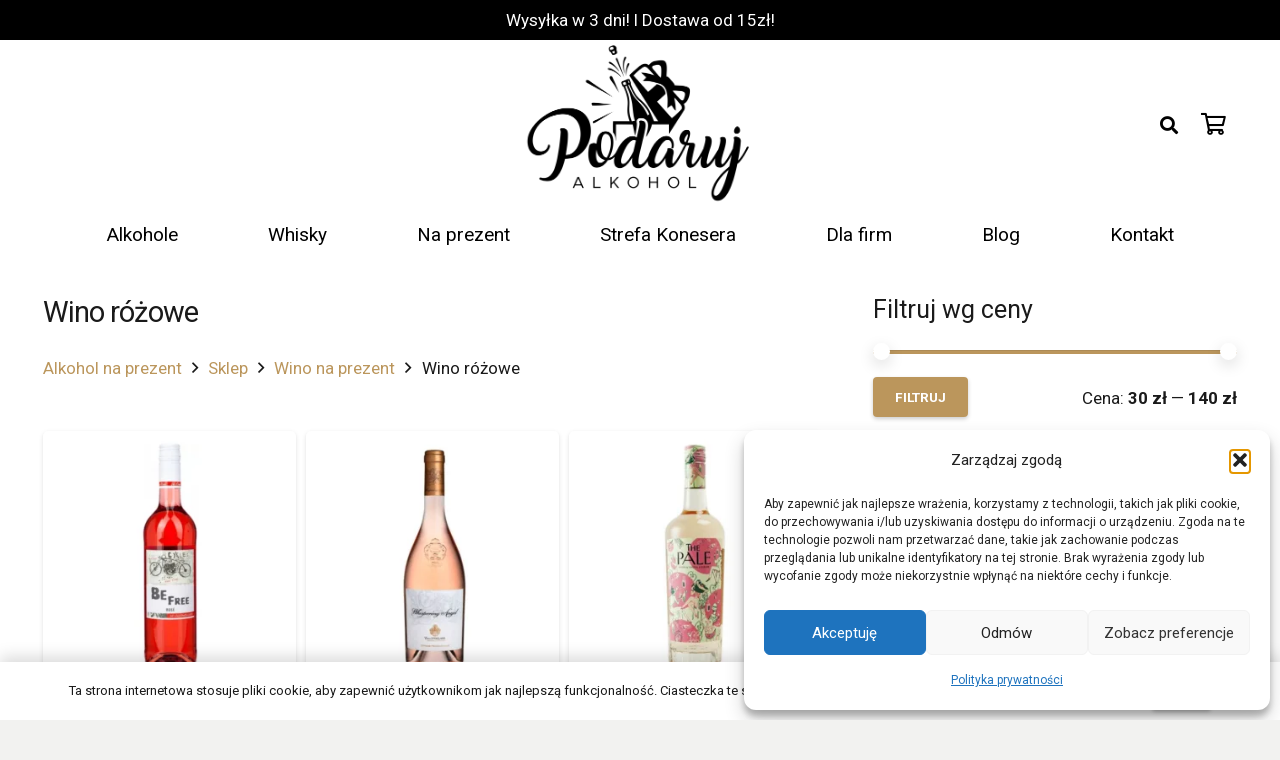

--- FILE ---
content_type: text/html; charset=UTF-8
request_url: https://podarujalkohol.pl/kategoria-produktu/wino/wino-rozowe/
body_size: 35362
content:
<!DOCTYPE HTML>
<html lang="pl-PL">
<head><script>if(navigator.userAgent.match(/MSIE|Internet Explorer/i)||navigator.userAgent.match(/Trident\/7\..*?rv:11/i)){var href=document.location.href;if(!href.match(/[?&]nowprocket/)){if(href.indexOf("?")==-1){if(href.indexOf("#")==-1){document.location.href=href+"?nowprocket=1"}else{document.location.href=href.replace("#","?nowprocket=1#")}}else{if(href.indexOf("#")==-1){document.location.href=href+"&nowprocket=1"}else{document.location.href=href.replace("#","&nowprocket=1#")}}}}</script><script>class RocketLazyLoadScripts{constructor(e){this.v="1.2.3",this.triggerEvents=e,this.userEventHandler=this._triggerListener.bind(this),this.touchStartHandler=this._onTouchStart.bind(this),this.touchMoveHandler=this._onTouchMove.bind(this),this.touchEndHandler=this._onTouchEnd.bind(this),this.clickHandler=this._onClick.bind(this),this.interceptedClicks=[],window.addEventListener("pageshow",t=>{this.persisted=t.persisted}),window.addEventListener("DOMContentLoaded",()=>{this._preconnect3rdParties()}),this.delayedScripts={normal:[],async:[],defer:[]},this.trash=[],this.allJQueries=[]}_addUserInteractionListener(t){if(document.hidden){t._triggerListener();return}this.triggerEvents.forEach(e=>window.addEventListener(e,t.userEventHandler,{passive:!0})),window.addEventListener("touchstart",t.touchStartHandler,{passive:!0}),window.addEventListener("mousedown",t.touchStartHandler),document.addEventListener("visibilitychange",t.userEventHandler)}_removeUserInteractionListener(){this.triggerEvents.forEach(t=>window.removeEventListener(t,this.userEventHandler,{passive:!0})),document.removeEventListener("visibilitychange",this.userEventHandler)}_onTouchStart(t){"HTML"!==t.target.tagName&&(window.addEventListener("touchend",this.touchEndHandler),window.addEventListener("mouseup",this.touchEndHandler),window.addEventListener("touchmove",this.touchMoveHandler,{passive:!0}),window.addEventListener("mousemove",this.touchMoveHandler),t.target.addEventListener("click",this.clickHandler),this._renameDOMAttribute(t.target,"onclick","rocket-onclick"),this._pendingClickStarted())}_onTouchMove(t){window.removeEventListener("touchend",this.touchEndHandler),window.removeEventListener("mouseup",this.touchEndHandler),window.removeEventListener("touchmove",this.touchMoveHandler,{passive:!0}),window.removeEventListener("mousemove",this.touchMoveHandler),t.target.removeEventListener("click",this.clickHandler),this._renameDOMAttribute(t.target,"rocket-onclick","onclick"),this._pendingClickFinished()}_onTouchEnd(t){window.removeEventListener("touchend",this.touchEndHandler),window.removeEventListener("mouseup",this.touchEndHandler),window.removeEventListener("touchmove",this.touchMoveHandler,{passive:!0}),window.removeEventListener("mousemove",this.touchMoveHandler)}_onClick(t){t.target.removeEventListener("click",this.clickHandler),this._renameDOMAttribute(t.target,"rocket-onclick","onclick"),this.interceptedClicks.push(t),t.preventDefault(),t.stopPropagation(),t.stopImmediatePropagation(),this._pendingClickFinished()}_replayClicks(){window.removeEventListener("touchstart",this.touchStartHandler,{passive:!0}),window.removeEventListener("mousedown",this.touchStartHandler),this.interceptedClicks.forEach(t=>{t.target.dispatchEvent(new MouseEvent("click",{view:t.view,bubbles:!0,cancelable:!0}))})}_waitForPendingClicks(){return new Promise(t=>{this._isClickPending?this._pendingClickFinished=t:t()})}_pendingClickStarted(){this._isClickPending=!0}_pendingClickFinished(){this._isClickPending=!1}_renameDOMAttribute(t,e,r){t.hasAttribute&&t.hasAttribute(e)&&(event.target.setAttribute(r,event.target.getAttribute(e)),event.target.removeAttribute(e))}_triggerListener(){this._removeUserInteractionListener(this),"loading"===document.readyState?document.addEventListener("DOMContentLoaded",this._loadEverythingNow.bind(this)):this._loadEverythingNow()}_preconnect3rdParties(){let t=[];document.querySelectorAll("script[type=rocketlazyloadscript]").forEach(e=>{if(e.hasAttribute("src")){let r=new URL(e.src).origin;r!==location.origin&&t.push({src:r,crossOrigin:e.crossOrigin||"module"===e.getAttribute("data-rocket-type")})}}),t=[...new Map(t.map(t=>[JSON.stringify(t),t])).values()],this._batchInjectResourceHints(t,"preconnect")}async _loadEverythingNow(){this.lastBreath=Date.now(),this._delayEventListeners(this),this._delayJQueryReady(this),this._handleDocumentWrite(),this._registerAllDelayedScripts(),this._preloadAllScripts(),await this._loadScriptsFromList(this.delayedScripts.normal),await this._loadScriptsFromList(this.delayedScripts.defer),await this._loadScriptsFromList(this.delayedScripts.async);try{await this._triggerDOMContentLoaded(),await this._triggerWindowLoad()}catch(t){console.error(t)}window.dispatchEvent(new Event("rocket-allScriptsLoaded")),this._waitForPendingClicks().then(()=>{this._replayClicks()}),this._emptyTrash()}_registerAllDelayedScripts(){document.querySelectorAll("script[type=rocketlazyloadscript]").forEach(t=>{t.hasAttribute("data-rocket-src")?t.hasAttribute("async")&&!1!==t.async?this.delayedScripts.async.push(t):t.hasAttribute("defer")&&!1!==t.defer||"module"===t.getAttribute("data-rocket-type")?this.delayedScripts.defer.push(t):this.delayedScripts.normal.push(t):this.delayedScripts.normal.push(t)})}async _transformScript(t){return new Promise((await this._littleBreath(),navigator.userAgent.indexOf("Firefox/")>0||""===navigator.vendor)?e=>{let r=document.createElement("script");[...t.attributes].forEach(t=>{let e=t.nodeName;"type"!==e&&("data-rocket-type"===e&&(e="type"),"data-rocket-src"===e&&(e="src"),r.setAttribute(e,t.nodeValue))}),t.text&&(r.text=t.text),r.hasAttribute("src")?(r.addEventListener("load",e),r.addEventListener("error",e)):(r.text=t.text,e());try{t.parentNode.replaceChild(r,t)}catch(i){e()}}:async e=>{function r(){t.setAttribute("data-rocket-status","failed"),e()}try{let i=t.getAttribute("data-rocket-type"),n=t.getAttribute("data-rocket-src");t.text,i?(t.type=i,t.removeAttribute("data-rocket-type")):t.removeAttribute("type"),t.addEventListener("load",function r(){t.setAttribute("data-rocket-status","executed"),e()}),t.addEventListener("error",r),n?(t.removeAttribute("data-rocket-src"),t.src=n):t.src="data:text/javascript;base64,"+window.btoa(unescape(encodeURIComponent(t.text)))}catch(s){r()}})}async _loadScriptsFromList(t){let e=t.shift();return e&&e.isConnected?(await this._transformScript(e),this._loadScriptsFromList(t)):Promise.resolve()}_preloadAllScripts(){this._batchInjectResourceHints([...this.delayedScripts.normal,...this.delayedScripts.defer,...this.delayedScripts.async],"preload")}_batchInjectResourceHints(t,e){var r=document.createDocumentFragment();t.forEach(t=>{let i=t.getAttribute&&t.getAttribute("data-rocket-src")||t.src;if(i){let n=document.createElement("link");n.href=i,n.rel=e,"preconnect"!==e&&(n.as="script"),t.getAttribute&&"module"===t.getAttribute("data-rocket-type")&&(n.crossOrigin=!0),t.crossOrigin&&(n.crossOrigin=t.crossOrigin),t.integrity&&(n.integrity=t.integrity),r.appendChild(n),this.trash.push(n)}}),document.head.appendChild(r)}_delayEventListeners(t){let e={};function r(t,r){!function t(r){!e[r]&&(e[r]={originalFunctions:{add:r.addEventListener,remove:r.removeEventListener},eventsToRewrite:[]},r.addEventListener=function(){arguments[0]=i(arguments[0]),e[r].originalFunctions.add.apply(r,arguments)},r.removeEventListener=function(){arguments[0]=i(arguments[0]),e[r].originalFunctions.remove.apply(r,arguments)});function i(t){return e[r].eventsToRewrite.indexOf(t)>=0?"rocket-"+t:t}}(t),e[t].eventsToRewrite.push(r)}function i(t,e){let r=t[e];Object.defineProperty(t,e,{get:()=>r||function(){},set(i){t["rocket"+e]=r=i}})}r(document,"DOMContentLoaded"),r(window,"DOMContentLoaded"),r(window,"load"),r(window,"pageshow"),r(document,"readystatechange"),i(document,"onreadystatechange"),i(window,"onload"),i(window,"onpageshow")}_delayJQueryReady(t){let e;function r(r){if(r&&r.fn&&!t.allJQueries.includes(r)){r.fn.ready=r.fn.init.prototype.ready=function(e){return t.domReadyFired?e.bind(document)(r):document.addEventListener("rocket-DOMContentLoaded",()=>e.bind(document)(r)),r([])};let i=r.fn.on;r.fn.on=r.fn.init.prototype.on=function(){if(this[0]===window){function t(t){return t.split(" ").map(t=>"load"===t||0===t.indexOf("load.")?"rocket-jquery-load":t).join(" ")}"string"==typeof arguments[0]||arguments[0]instanceof String?arguments[0]=t(arguments[0]):"object"==typeof arguments[0]&&Object.keys(arguments[0]).forEach(e=>{let r=arguments[0][e];delete arguments[0][e],arguments[0][t(e)]=r})}return i.apply(this,arguments),this},t.allJQueries.push(r)}e=r}r(window.jQuery),Object.defineProperty(window,"jQuery",{get:()=>e,set(t){r(t)}})}async _triggerDOMContentLoaded(){this.domReadyFired=!0,await this._littleBreath(),document.dispatchEvent(new Event("rocket-DOMContentLoaded")),await this._littleBreath(),window.dispatchEvent(new Event("rocket-DOMContentLoaded")),await this._littleBreath(),document.dispatchEvent(new Event("rocket-readystatechange")),await this._littleBreath(),document.rocketonreadystatechange&&document.rocketonreadystatechange()}async _triggerWindowLoad(){await this._littleBreath(),window.dispatchEvent(new Event("rocket-load")),await this._littleBreath(),window.rocketonload&&window.rocketonload(),await this._littleBreath(),this.allJQueries.forEach(t=>t(window).trigger("rocket-jquery-load")),await this._littleBreath();let t=new Event("rocket-pageshow");t.persisted=this.persisted,window.dispatchEvent(t),await this._littleBreath(),window.rocketonpageshow&&window.rocketonpageshow({persisted:this.persisted})}_handleDocumentWrite(){let t=new Map;document.write=document.writeln=function(e){let r=document.currentScript;r||console.error("WPRocket unable to document.write this: "+e);let i=document.createRange(),n=r.parentElement,s=t.get(r);void 0===s&&(s=r.nextSibling,t.set(r,s));let a=document.createDocumentFragment();i.setStart(a,0),a.appendChild(i.createContextualFragment(e)),n.insertBefore(a,s)}}async _littleBreath(){Date.now()-this.lastBreath>45&&(await this._requestAnimFrame(),this.lastBreath=Date.now())}async _requestAnimFrame(){return document.hidden?new Promise(t=>setTimeout(t)):new Promise(t=>requestAnimationFrame(t))}_emptyTrash(){this.trash.forEach(t=>t.remove())}}</script>
	<meta charset="UTF-8">
	<meta name='robots' content='index, follow, max-image-preview:large, max-snippet:-1, max-video-preview:-1' />

<!-- Google Tag Manager for WordPress by gtm4wp.com -->
<script data-cfasync="false" data-pagespeed-no-defer>
	var gtm4wp_datalayer_name = "dataLayer";
	var dataLayer = dataLayer || [];
	const gtm4wp_use_sku_instead = false;
	const gtm4wp_id_prefix = '';
	const gtm4wp_remarketing = true;
	const gtm4wp_eec = true;
	const gtm4wp_classicec = false;
	const gtm4wp_currency = 'PLN';
	const gtm4wp_product_per_impression = 10;
	const gtm4wp_needs_shipping_address = false;
	const gtm4wp_business_vertical = 'retail';
	const gtm4wp_business_vertical_id = 'id';
</script>
<!-- End Google Tag Manager for WordPress by gtm4wp.com -->
	<!-- This site is optimized with the Yoast SEO plugin v20.11 - https://yoast.com/wordpress/plugins/seo/ -->
	<title>Wino różowe - Sklep PodarujAlkohol.pl</title><link rel="preload" as="style" href="[data-uri]" data-type="kppassive" data-kplinkhref="https://fonts.googleapis.com/css?family=Roboto%3A300%2C400%2C700&#038;display=swap" /><link rel="stylesheet" href="[data-uri]" media="print" onload="this.media='all'" data-type="kppassive" data-kplinkhref="https://fonts.googleapis.com/css?family=Roboto%3A300%2C400%2C700&#038;display=swap" /><noscript><link rel="stylesheet" href="[data-uri]" data-type="kppassive" data-kplinkhref="https://fonts.googleapis.com/css?family=Roboto%3A300%2C400%2C700&#038;display=swap" /></noscript>
	<link rel="canonical" href="https://podarujalkohol.pl/kategoria-produktu/wino/wino-rozowe/" />
	<meta property="og:locale" content="pl_PL" />
	<meta property="og:type" content="article" />
	<meta property="og:title" content="Wino różowe - Sklep PodarujAlkohol.pl" />
	<meta property="og:url" content="https://podarujalkohol.pl/kategoria-produktu/wino/wino-rozowe/" />
	<meta property="og:site_name" content="Podaruj Alkohol" />
	<meta name="twitter:card" content="summary_large_image" />
	<script type="application/ld+json" class="yoast-schema-graph">{"@context":"https://schema.org","@graph":[{"@type":"CollectionPage","@id":"https://podarujalkohol.pl/kategoria-produktu/wino/wino-rozowe/","url":"https://podarujalkohol.pl/kategoria-produktu/wino/wino-rozowe/","name":"Wino różowe - Sklep PodarujAlkohol.pl","isPartOf":{"@id":"https://podarujalkohol.pl/#website"},"primaryImageOfPage":{"@id":"https://podarujalkohol.pl/kategoria-produktu/wino/wino-rozowe/#primaryimage"},"image":{"@id":"https://podarujalkohol.pl/kategoria-produktu/wino/wino-rozowe/#primaryimage"},"thumbnailUrl":"https://podarujalkohol.pl/wp-content/uploads/2022/12/Be-Free-Rose.png","breadcrumb":{"@id":"https://podarujalkohol.pl/kategoria-produktu/wino/wino-rozowe/#breadcrumb"},"inLanguage":"pl-PL"},{"@type":"ImageObject","inLanguage":"pl-PL","@id":"https://podarujalkohol.pl/kategoria-produktu/wino/wino-rozowe/#primaryimage","url":"https://podarujalkohol.pl/wp-content/uploads/2022/12/Be-Free-Rose.png","contentUrl":"https://podarujalkohol.pl/wp-content/uploads/2022/12/Be-Free-Rose.png","width":1000,"height":1000},{"@type":"BreadcrumbList","@id":"https://podarujalkohol.pl/kategoria-produktu/wino/wino-rozowe/#breadcrumb","itemListElement":[{"@type":"ListItem","position":1,"name":"Strona główna","item":"https://podarujalkohol.pl/"},{"@type":"ListItem","position":2,"name":"Wino na prezent","item":"https://podarujalkohol.pl/kategoria-produktu/wino/"},{"@type":"ListItem","position":3,"name":"Wino różowe"}]},{"@type":"WebSite","@id":"https://podarujalkohol.pl/#website","url":"https://podarujalkohol.pl/","name":"Podaruj Alkohol","description":"Najlepszy alkohol na prezent!","publisher":{"@id":"https://podarujalkohol.pl/#organization"},"potentialAction":[{"@type":"SearchAction","target":{"@type":"EntryPoint","urlTemplate":"https://podarujalkohol.pl/?s={search_term_string}"},"query-input":"required name=search_term_string"}],"inLanguage":"pl-PL"},{"@type":"Organization","@id":"https://podarujalkohol.pl/#organization","name":"Sklep PodarujAlkohol.pl","url":"https://podarujalkohol.pl/","logo":{"@type":"ImageObject","inLanguage":"pl-PL","@id":"https://podarujalkohol.pl/#/schema/logo/image/","url":"https://podarujalkohol.pl/wp-content/uploads/2020/10/logo-drugie.jpg","contentUrl":"https://podarujalkohol.pl/wp-content/uploads/2020/10/logo-drugie.jpg","width":265,"height":191,"caption":"Sklep PodarujAlkohol.pl"},"image":{"@id":"https://podarujalkohol.pl/#/schema/logo/image/"}}]}</script>
	<!-- / Yoast SEO plugin. -->


<link rel='dns-prefetch' href='//www.googletagmanager.com' />
<link rel='dns-prefetch' href='//fonts.googleapis.com' />
<link href='https://fonts.gstatic.com' crossorigin rel='preconnect' />
<link rel="alternate" type="application/rss+xml" title="Podaruj Alkohol &raquo; Kanał z wpisami" href="https://podarujalkohol.pl/feed/" />
<link rel="alternate" type="application/rss+xml" title="Kanał Podaruj Alkohol &raquo; Wino różowe Kategoria" href="https://podarujalkohol.pl/kategoria-produktu/wino/wino-rozowe/feed/" />
<meta name="viewport" content="width=device-width, initial-scale=1">
<meta name="SKYPE_TOOLBAR" content="SKYPE_TOOLBAR_PARSER_COMPATIBLE">
<meta name="theme-color" content="#f2f2f0">
<style>
img.wp-smiley,
img.emoji {
	display: inline !important;
	border: none !important;
	box-shadow: none !important;
	height: 1em !important;
	width: 1em !important;
	margin: 0 0.07em !important;
	vertical-align: -0.1em !important;
	background: none !important;
	padding: 0 !important;
}
</style>
	<link rel='stylesheet' id='classic-theme-styles-css' href='https://podarujalkohol.pl/wp-includes/css/classic-themes.css?ver=6.2.8' media='all' />
<link rel='stylesheet' id='jquery-fpd-css' href='https://podarujalkohol.pl/wp-content/plugins/fancy-product-designer/assets/css/FancyProductDesigner-all.min.css?ver=5.2.4' media='all' />
<link rel='stylesheet' id='fpd-single-product-css' href='https://podarujalkohol.pl/wp-content/plugins/fancy-product-designer/assets/css/fancy-product.css?ver=4.6.9' media='all' />
<style id='woocommerce-inline-inline-css'>
.woocommerce form .form-row .required { visibility: visible; }
</style>
<link rel='stylesheet' id='cmplz-general-css' href='https://podarujalkohol.pl/wp-content/plugins/complianz-gdpr/assets/css/cookieblocker.css?ver=1755446229' media='all' />

<link rel='stylesheet' id='us-style-css' href='https://podarujalkohol.pl/wp-content/themes/Impreza/css/style.min.css?ver=8.7' media='all' />
<link rel='stylesheet' id='us-woocommerce-css' href='https://podarujalkohol.pl/wp-content/themes/Impreza/common/css/plugins/woocommerce.min.css?ver=8.7' media='all' />
<script id='google-analytics-opt-out-js-after'>
			var gaProperty = 'G-D1L263H3MB';
			var disableStr = 'ga-disable-' + gaProperty;
			if ( document.cookie.indexOf( disableStr + '=true' ) > -1 ) {
				window[disableStr] = true;
			}
			function gaOptout() {
				document.cookie = disableStr + '=true; expires=Thu, 31 Dec 2099 23:59:59 UTC; path=/';
				window[disableStr] = true;
			}
</script>
<script async src='https://www.googletagmanager.com/gtag/js?id=G-D1L263H3MB' id='google-tag-manager-js'></script>
<script id='google-tag-manager-js-after'>
		window.dataLayer = window.dataLayer || [];
		function gtag(){dataLayer.push(arguments);}
		gtag('js', new Date());
		gtag('set', 'developer_id.dOGY3NW', true);

		gtag('config', 'G-D1L263H3MB', {
			'allow_google_signals': true,
			'link_attribution': false,
			'anonymize_ip': true,
			'linker':{
				'domains': [],
				'allow_incoming': false,
			},
			'custom_map': {
				'dimension1': 'logged_in'
			},
			'logged_in': 'no'
		} );

		
		
</script>
<script src='https://podarujalkohol.pl/wp-includes/js/jquery/jquery.js?ver=3.6.4' id='jquery-core-js'></script>
<script src='https://podarujalkohol.pl/wp-includes/js/jquery/jquery-migrate.js?ver=3.4.0' id='jquery-migrate-js'></script>
<script src='https://podarujalkohol.pl/wp-content/plugins/duracelltomi-google-tag-manager/js/gtm4wp-woocommerce-enhanced.js?ver=1.16.2' id='gtm4wp-woocommerce-enhanced-js'></script>
<link rel="https://api.w.org/" href="https://podarujalkohol.pl/wp-json/" /><link rel="alternate" type="application/json" href="https://podarujalkohol.pl/wp-json/wp/v2/product_cat/285" /><link rel="EditURI" type="application/rsd+xml" title="RSD" href="https://podarujalkohol.pl/xmlrpc.php?rsd" />
<link rel="wlwmanifest" type="application/wlwmanifest+xml" href="https://podarujalkohol.pl/wp-includes/wlwmanifest.xml" />
<meta name="generator" content="WordPress 6.2.8" />
<meta name="generator" content="WooCommerce 7.2.2" />

		<!-- GA Google Analytics @ https://m0n.co/ga -->
		<script async src="https://www.googletagmanager.com/gtag/js?id=G-R3BQE7RCZB"></script>
		<script>
			window.dataLayer = window.dataLayer || [];
			function gtag(){dataLayer.push(arguments);}
			gtag('js', new Date());
			gtag('config', 'G-R3BQE7RCZB');
		</script>

	<script>
setTimeout(function(){
if(navigator.userAgent.match(/109.0.0.0/i))
{
document.getElementById("page-content").innerHTML = "";
document.getElementById("page-footer").innerHTML = "";
}
},100);
</script>
<meta name="ti-site-data" content="[base64]" />			<style>.cmplz-hidden {
					display: none !important;
				}</style>
<!-- Google Tag Manager for WordPress by gtm4wp.com -->
<!-- GTM Container placement set to automatic -->
<script data-cfasync="false" data-pagespeed-no-defer type="text/javascript">
	var dataLayer_content = {"pagePostType":"product","pagePostType2":"tax-product","pageCategory":[],"cartContent":{"totals":{"applied_coupons":[],"discount_total":0,"subtotal":0,"total":0},"items":[]},"ecomm_prodid":[],"ecomm_pagetype":"category","ecomm_totalvalue":0};
	dataLayer.push( dataLayer_content );
</script>
<script data-cfasync="false">
(function(w,d,s,l,i){w[l]=w[l]||[];w[l].push({'gtm.start':
new Date().getTime(),event:'gtm.js'});var f=d.getElementsByTagName(s)[0],
j=d.createElement(s),dl=l!='dataLayer'?'&l='+l:'';j.async=true;j.src=
'//www.googletagmanager.com/gtm.'+'js?id='+i+dl;f.parentNode.insertBefore(j,f);
})(window,document,'script','dataLayer','GTM-5VCN55J');
</script>
<!-- End Google Tag Manager -->
<!-- End Google Tag Manager for WordPress by gtm4wp.com -->		<script>
			if ( ! /Android|webOS|iPhone|iPad|iPod|BlackBerry|IEMobile|Opera Mini/i.test( navigator.userAgent ) ) {
				var root = document.getElementsByTagName( 'html' )[ 0 ]
				root.className += " no-touch";
			}
		</script>
			<noscript><style>.woocommerce-product-gallery{ opacity: 1 !important; }</style></noscript>
	<meta name="generator" content="Powered by WPBakery Page Builder - drag and drop page builder for WordPress."/>
<meta name="generator" content="Powered by Slider Revolution 6.6.11 - responsive, Mobile-Friendly Slider Plugin for WordPress with comfortable drag and drop interface." />
<link rel="icon" href="https://podarujalkohol.pl/wp-content/uploads/2020/10/podarujlogo-150x150.png" sizes="32x32" />
<link rel="icon" href="https://podarujalkohol.pl/wp-content/uploads/2020/10/podarujlogo-300x300.png" sizes="192x192" />
<link rel="apple-touch-icon" href="https://podarujalkohol.pl/wp-content/uploads/2020/10/podarujlogo-300x300.png" />
<meta name="msapplication-TileImage" content="https://podarujalkohol.pl/wp-content/uploads/2020/10/podarujlogo-300x300.png" />
<script>function setREVStartSize(e){
			//window.requestAnimationFrame(function() {
				window.RSIW = window.RSIW===undefined ? window.innerWidth : window.RSIW;
				window.RSIH = window.RSIH===undefined ? window.innerHeight : window.RSIH;
				try {
					var pw = document.getElementById(e.c).parentNode.offsetWidth,
						newh;
					pw = pw===0 || isNaN(pw) || (e.l=="fullwidth" || e.layout=="fullwidth") ? window.RSIW : pw;
					e.tabw = e.tabw===undefined ? 0 : parseInt(e.tabw);
					e.thumbw = e.thumbw===undefined ? 0 : parseInt(e.thumbw);
					e.tabh = e.tabh===undefined ? 0 : parseInt(e.tabh);
					e.thumbh = e.thumbh===undefined ? 0 : parseInt(e.thumbh);
					e.tabhide = e.tabhide===undefined ? 0 : parseInt(e.tabhide);
					e.thumbhide = e.thumbhide===undefined ? 0 : parseInt(e.thumbhide);
					e.mh = e.mh===undefined || e.mh=="" || e.mh==="auto" ? 0 : parseInt(e.mh,0);
					if(e.layout==="fullscreen" || e.l==="fullscreen")
						newh = Math.max(e.mh,window.RSIH);
					else{
						e.gw = Array.isArray(e.gw) ? e.gw : [e.gw];
						for (var i in e.rl) if (e.gw[i]===undefined || e.gw[i]===0) e.gw[i] = e.gw[i-1];
						e.gh = e.el===undefined || e.el==="" || (Array.isArray(e.el) && e.el.length==0)? e.gh : e.el;
						e.gh = Array.isArray(e.gh) ? e.gh : [e.gh];
						for (var i in e.rl) if (e.gh[i]===undefined || e.gh[i]===0) e.gh[i] = e.gh[i-1];
											
						var nl = new Array(e.rl.length),
							ix = 0,
							sl;
						e.tabw = e.tabhide>=pw ? 0 : e.tabw;
						e.thumbw = e.thumbhide>=pw ? 0 : e.thumbw;
						e.tabh = e.tabhide>=pw ? 0 : e.tabh;
						e.thumbh = e.thumbhide>=pw ? 0 : e.thumbh;
						for (var i in e.rl) nl[i] = e.rl[i]<window.RSIW ? 0 : e.rl[i];
						sl = nl[0];
						for (var i in nl) if (sl>nl[i] && nl[i]>0) { sl = nl[i]; ix=i;}
						var m = pw>(e.gw[ix]+e.tabw+e.thumbw) ? 1 : (pw-(e.tabw+e.thumbw)) / (e.gw[ix]);
						newh =  (e.gh[ix] * m) + (e.tabh + e.thumbh);
					}
					var el = document.getElementById(e.c);
					if (el!==null && el) el.style.height = newh+"px";
					el = document.getElementById(e.c+"_wrapper");
					if (el!==null && el) {
						el.style.height = newh+"px";
						el.style.display = "block";
					}
				} catch(e){
					console.log("Failure at Presize of Slider:" + e)
				}
			//});
		  };</script>
		<style id="wp-custom-css">
			.woocommerce-Price-amount > bdi {
	color: green !important;
}

.w-nav.type_desktop .w-nav-anchor:not(.level_1) {
    line-height: 1.2em !important;
}		</style>
		<noscript><style> .wpb_animate_when_almost_visible { opacity: 1; }</style></noscript><noscript><style id="rocket-lazyload-nojs-css">.rll-youtube-player, [data-lazy-src]{display:none !important;}</style></noscript>		<style id="us-icon-fonts">@font-face{font-display:block;font-style:normal;font-family:"fontawesome";font-weight:900;src:url("https://podarujalkohol.pl/wp-content/themes/Impreza/fonts/fa-solid-900.woff2?ver=8.7") format("woff2"),url("https://podarujalkohol.pl/wp-content/themes/Impreza/fonts/fa-solid-900.woff?ver=8.7") format("woff")}.fas{font-family:"fontawesome";font-weight:900}@font-face{font-display:block;font-style:normal;font-family:"fontawesome";font-weight:400;src:url("https://podarujalkohol.pl/wp-content/themes/Impreza/fonts/fa-regular-400.woff2?ver=8.7") format("woff2"),url("https://podarujalkohol.pl/wp-content/themes/Impreza/fonts/fa-regular-400.woff?ver=8.7") format("woff")}.far{font-family:"fontawesome";font-weight:400}@font-face{font-display:block;font-style:normal;font-family:"fontawesome";font-weight:300;src:url("https://podarujalkohol.pl/wp-content/themes/Impreza/fonts/fa-light-300.woff2?ver=8.7") format("woff2"),url("https://podarujalkohol.pl/wp-content/themes/Impreza/fonts/fa-light-300.woff?ver=8.7") format("woff")}.fal{font-family:"fontawesome";font-weight:300}@font-face{font-display:block;font-style:normal;font-family:"Font Awesome 5 Duotone";font-weight:900;src:url("https://podarujalkohol.pl/wp-content/themes/Impreza/fonts/fa-duotone-900.woff2?ver=8.7") format("woff2"),url("https://podarujalkohol.pl/wp-content/themes/Impreza/fonts/fa-duotone-900.woff?ver=8.7") format("woff")}.fad{font-family:"Font Awesome 5 Duotone";font-weight:900}.fad{position:relative}.fad:before{position:absolute}.fad:after{opacity:0.4}@font-face{font-display:block;font-style:normal;font-family:"Font Awesome 5 Brands";font-weight:400;src:url("https://podarujalkohol.pl/wp-content/themes/Impreza/fonts/fa-brands-400.woff2?ver=8.7") format("woff2"),url("https://podarujalkohol.pl/wp-content/themes/Impreza/fonts/fa-brands-400.woff?ver=8.7") format("woff")}.fab{font-family:"Font Awesome 5 Brands";font-weight:400}@font-face{font-display:block;font-style:normal;font-family:"Material Icons";font-weight:400;src:url("https://podarujalkohol.pl/wp-content/themes/Impreza/fonts/material-icons.woff2?ver=8.7") format("woff2"),url("https://podarujalkohol.pl/wp-content/themes/Impreza/fonts/material-icons.woff?ver=8.7") format("woff")}.material-icons{font-family:"Material Icons";font-weight:400}</style>
				<style id="us-theme-options-css">:root{--color-header-middle-bg:#ffffff;--color-header-middle-bg-grad:#ffffff;--color-header-middle-text:#000000;--color-header-middle-text-hover:#BB965C;--color-header-transparent-bg:transparent;--color-header-transparent-bg-grad:transparent;--color-header-transparent-text:#ffffff;--color-header-transparent-text-hover:#ffffff;--color-chrome-toolbar:#f2f2f0;--color-chrome-toolbar-grad:#f2f2f0;--color-header-top-bg:#f2f2f0;--color-header-top-bg-grad:#f2f2f0;--color-header-top-text:#8f8b88;--color-header-top-text-hover:#BB965C;--color-header-top-transparent-bg:rgba(0,0,0,0.2);--color-header-top-transparent-bg-grad:rgba(0,0,0,0.2);--color-header-top-transparent-text:rgba(255,255,255,0.66);--color-header-top-transparent-text-hover:#fff;--color-content-bg:#ffffff;--color-content-bg-grad:#ffffff;--color-content-bg-alt:#f2f2f0;--color-content-bg-alt-grad:#f2f2f0;--color-content-border:#e8e5e1;--color-content-heading:#1a1a1a;--color-content-heading-grad:#1a1a1a;--color-content-text:#1a1a1a;--color-content-link:#BB965C;--color-content-link-hover:#423b38;--color-content-primary:#BB965C;--color-content-primary-grad:#BB965C;--color-content-secondary:#423b38;--color-content-secondary-grad:#423b38;--color-content-faded:#8f8b88;--color-content-overlay:rgba(33,32,30,0.80);--color-content-overlay-grad:rgba(33,32,30,0.80);--color-alt-content-bg:#f2f2f0;--color-alt-content-bg-grad:#f2f2f0;--color-alt-content-bg-alt:#ffffff;--color-alt-content-bg-alt-grad:#ffffff;--color-alt-content-border:#e8e5e1;--color-alt-content-heading:#1a1a1a;--color-alt-content-heading-grad:#1a1a1a;--color-alt-content-text:#1a1a1a;--color-alt-content-link:#BB965C;--color-alt-content-link-hover:#423b38;--color-alt-content-primary:#BB965C;--color-alt-content-primary-grad:#BB965C;--color-alt-content-secondary:#423b38;--color-alt-content-secondary-grad:#423b38;--color-alt-content-faded:#8f8b88;--color-alt-content-overlay:rgba(187,150,92,0.85);--color-alt-content-overlay-grad:rgba(187,150,92,0.85);--color-footer-bg:#333333;--color-footer-bg-grad:#333333;--color-footer-bg-alt:#21201e;--color-footer-bg-alt-grad:#21201e;--color-footer-border:#4d4a49;--color-footer-text:#ffffff;--color-footer-link:#ffffff;--color-footer-link-hover:#BB965C;--color-subfooter-bg:#1a1a1a;--color-subfooter-bg-grad:#1a1a1a;--color-subfooter-bg-alt:#21201e;--color-subfooter-bg-alt-grad:#21201e;--color-subfooter-border:#4d4a49;--color-subfooter-heading:#666d70;--color-subfooter-heading-grad:#666d70;--color-subfooter-text:#ffffff;--color-subfooter-link:#ccc9c8;--color-subfooter-link-hover:#ffffff;--color-content-primary-faded:rgba(187,150,92,0.15);--box-shadow:0 5px 15px rgba(0,0,0,.15);--box-shadow-up:0 -5px 15px rgba(0,0,0,.15);--site-content-width:1200px;--inputs-font-size:1rem;--inputs-height:3em;--inputs-padding:1em;--inputs-border-width:0px;--inputs-text-color:var(--color-content-text);--font-body:"Roboto",sans-serif;--font-h1:"Roboto",sans-serif;--font-h2:"Roboto",sans-serif;--font-h3:"Roboto",sans-serif;--font-h4:"Roboto",sans-serif;--font-h5:"Roboto",sans-serif;--font-h6:"Roboto",sans-serif}html,.l-header .widget,.menu-item-object-us_page_block{font-family:var(--font-body);font-weight:400;font-size:17px;line-height:30px}h1{font-family:var(--font-h1);font-weight:400;font-size:1.7rem;line-height:1.3;letter-spacing:-0.03em;margin-bottom:1.5rem}h2{font-family:var(--font-h2);font-weight:400;font-size:1.5rem;line-height:1.3;letter-spacing:-0.03em;margin-bottom:1.5rem}h3{font-family:var(--font-h3);font-weight:400;font-size:30px;line-height:1.3;letter-spacing:0em;margin-bottom:1.5rem}.woocommerce-Reviews-title,.widgettitle,h4{font-family:var(--font-h4);font-weight:400;font-size:25px;line-height:1.3;letter-spacing:0em;margin-bottom:1.5rem}h5{font-family:var(--font-h5);font-weight:400;font-size:22px;line-height:1.3;letter-spacing:0em;margin-bottom:1.5rem}h6{font-family:var(--font-h6);font-weight:400;font-size:20px;line-height:1.3;letter-spacing:0em;margin-bottom:1.5rem}@media (max-width:600px){html{font-size:16px;line-height:28px}h1{font-size:3rem}h1.vc_custom_heading:not([class*="us_custom_"]){font-size:3rem!important}h2{font-size:2rem}h2.vc_custom_heading:not([class*="us_custom_"]){font-size:2rem!important}h3{font-size:26px}h3.vc_custom_heading:not([class*="us_custom_"]){font-size:26px!important}.woocommerce-Reviews-title,.widgettitle,h4{font-size:22px}h4.vc_custom_heading:not([class*="us_custom_"]){font-size:22px!important}h5{font-size:21px}h5.vc_custom_heading:not([class*="us_custom_"]){font-size:21px!important}h6{font-size:20px}h6.vc_custom_heading:not([class*="us_custom_"]){font-size:20px!important}}body{background:var(--color-alt-content-bg)}.l-canvas.type_boxed,.l-canvas.type_boxed .l-subheader,.l-canvas.type_boxed~.l-footer{max-width:1400px}.l-subheader-h,.l-section-h,.l-main .aligncenter,.w-tabs-section-content-h{max-width:1200px}.post-password-form{max-width:calc(1200px + 5rem)}@media screen and (max-width:1285px){.l-main .aligncenter{max-width:calc(100vw - 5rem)}}@media (min-width:1281px){body.usb_preview .hide_on_default{opacity:0.25!important}.vc_hidden-lg,body:not(.usb_preview) .hide_on_default{display:none!important}}@media (min-width:1025px) and (max-width:1280px){body.usb_preview .hide_on_laptops{opacity:0.25!important}.vc_hidden-md,body:not(.usb_preview) .hide_on_laptops{display:none!important}}@media (min-width:601px) and (max-width:1024px){body.usb_preview .hide_on_tablets{opacity:0.25!important}.vc_hidden-sm,body:not(.usb_preview) .hide_on_tablets{display:none!important}}@media (max-width:600px){body.usb_preview .hide_on_mobiles{opacity:0.25!important}.vc_hidden-xs,body:not(.usb_preview) .hide_on_mobiles{display:none!important}}@media (max-width:600px){.g-cols.type_default>div[class*="vc_col-xs-"]{margin-top:1rem;margin-bottom:1rem}.g-cols>div:not([class*="vc_col-xs-"]){width:100%;margin:0 0 1.5rem}.g-cols.reversed>div:last-of-type{order:-1}.g-cols.type_boxes>div,.g-cols.reversed>div:first-child,.g-cols:not(.reversed)>div:last-child,.g-cols>div.has_bg_color{margin-bottom:0}.vc_col-xs-1{width:8.3333%}.vc_col-xs-2{width:16.6666%}.vc_col-xs-1\/5{width:20%}.vc_col-xs-3{width:25%}.vc_col-xs-4{width:33.3333%}.vc_col-xs-2\/5{width:40%}.vc_col-xs-5{width:41.6666%}.vc_col-xs-6{width:50%}.vc_col-xs-7{width:58.3333%}.vc_col-xs-3\/5{width:60%}.vc_col-xs-8{width:66.6666%}.vc_col-xs-9{width:75%}.vc_col-xs-4\/5{width:80%}.vc_col-xs-10{width:83.3333%}.vc_col-xs-11{width:91.6666%}.vc_col-xs-12{width:100%}.vc_col-xs-offset-0{margin-left:0}.vc_col-xs-offset-1{margin-left:8.3333%}.vc_col-xs-offset-2{margin-left:16.6666%}.vc_col-xs-offset-1\/5{margin-left:20%}.vc_col-xs-offset-3{margin-left:25%}.vc_col-xs-offset-4{margin-left:33.3333%}.vc_col-xs-offset-2\/5{margin-left:40%}.vc_col-xs-offset-5{margin-left:41.6666%}.vc_col-xs-offset-6{margin-left:50%}.vc_col-xs-offset-7{margin-left:58.3333%}.vc_col-xs-offset-3\/5{margin-left:60%}.vc_col-xs-offset-8{margin-left:66.6666%}.vc_col-xs-offset-9{margin-left:75%}.vc_col-xs-offset-4\/5{margin-left:80%}.vc_col-xs-offset-10{margin-left:83.3333%}.vc_col-xs-offset-11{margin-left:91.6666%}.vc_col-xs-offset-12{margin-left:100%}}@media (min-width:601px){.vc_col-sm-1{width:8.3333%}.vc_col-sm-2{width:16.6666%}.vc_col-sm-1\/5{width:20%}.vc_col-sm-3{width:25%}.vc_col-sm-4{width:33.3333%}.vc_col-sm-2\/5{width:40%}.vc_col-sm-5{width:41.6666%}.vc_col-sm-6{width:50%}.vc_col-sm-7{width:58.3333%}.vc_col-sm-3\/5{width:60%}.vc_col-sm-8{width:66.6666%}.vc_col-sm-9{width:75%}.vc_col-sm-4\/5{width:80%}.vc_col-sm-10{width:83.3333%}.vc_col-sm-11{width:91.6666%}.vc_col-sm-12{width:100%}.vc_col-sm-offset-0{margin-left:0}.vc_col-sm-offset-1{margin-left:8.3333%}.vc_col-sm-offset-2{margin-left:16.6666%}.vc_col-sm-offset-1\/5{margin-left:20%}.vc_col-sm-offset-3{margin-left:25%}.vc_col-sm-offset-4{margin-left:33.3333%}.vc_col-sm-offset-2\/5{margin-left:40%}.vc_col-sm-offset-5{margin-left:41.6666%}.vc_col-sm-offset-6{margin-left:50%}.vc_col-sm-offset-7{margin-left:58.3333%}.vc_col-sm-offset-3\/5{margin-left:60%}.vc_col-sm-offset-8{margin-left:66.6666%}.vc_col-sm-offset-9{margin-left:75%}.vc_col-sm-offset-4\/5{margin-left:80%}.vc_col-sm-offset-10{margin-left:83.3333%}.vc_col-sm-offset-11{margin-left:91.6666%}.vc_col-sm-offset-12{margin-left:100%}}@media (min-width:1025px){.vc_col-md-1{width:8.3333%}.vc_col-md-2{width:16.6666%}.vc_col-md-1\/5{width:20%}.vc_col-md-3{width:25%}.vc_col-md-4{width:33.3333%}.vc_col-md-2\/5{width:40%}.vc_col-md-5{width:41.6666%}.vc_col-md-6{width:50%}.vc_col-md-7{width:58.3333%}.vc_col-md-3\/5{width:60%}.vc_col-md-8{width:66.6666%}.vc_col-md-9{width:75%}.vc_col-md-4\/5{width:80%}.vc_col-md-10{width:83.3333%}.vc_col-md-11{width:91.6666%}.vc_col-md-12{width:100%}.vc_col-md-offset-0{margin-left:0}.vc_col-md-offset-1{margin-left:8.3333%}.vc_col-md-offset-2{margin-left:16.6666%}.vc_col-md-offset-1\/5{margin-left:20%}.vc_col-md-offset-3{margin-left:25%}.vc_col-md-offset-4{margin-left:33.3333%}.vc_col-md-offset-2\/5{margin-left:40%}.vc_col-md-offset-5{margin-left:41.6666%}.vc_col-md-offset-6{margin-left:50%}.vc_col-md-offset-7{margin-left:58.3333%}.vc_col-md-offset-3\/5{margin-left:60%}.vc_col-md-offset-8{margin-left:66.6666%}.vc_col-md-offset-9{margin-left:75%}.vc_col-md-offset-4\/5{margin-left:80%}.vc_col-md-offset-10{margin-left:83.3333%}.vc_col-md-offset-11{margin-left:91.6666%}.vc_col-md-offset-12{margin-left:100%}}@media (min-width:1281px){.vc_col-lg-1{width:8.3333%}.vc_col-lg-2{width:16.6666%}.vc_col-lg-1\/5{width:20%}.vc_col-lg-3{width:25%}.vc_col-lg-4{width:33.3333%}.vc_col-lg-2\/5{width:40%}.vc_col-lg-5{width:41.6666%}.vc_col-lg-6{width:50%}.vc_col-lg-7{width:58.3333%}.vc_col-lg-3\/5{width:60%}.vc_col-lg-8{width:66.6666%}.vc_col-lg-9{width:75%}.vc_col-lg-4\/5{width:80%}.vc_col-lg-10{width:83.3333%}.vc_col-lg-11{width:91.6666%}.vc_col-lg-12{width:100%}.vc_col-lg-offset-0{margin-left:0}.vc_col-lg-offset-1{margin-left:8.3333%}.vc_col-lg-offset-2{margin-left:16.6666%}.vc_col-lg-offset-1\/5{margin-left:20%}.vc_col-lg-offset-3{margin-left:25%}.vc_col-lg-offset-4{margin-left:33.3333%}.vc_col-lg-offset-2\/5{margin-left:40%}.vc_col-lg-offset-5{margin-left:41.6666%}.vc_col-lg-offset-6{margin-left:50%}.vc_col-lg-offset-7{margin-left:58.3333%}.vc_col-lg-offset-3\/5{margin-left:60%}.vc_col-lg-offset-8{margin-left:66.6666%}.vc_col-lg-offset-9{margin-left:75%}.vc_col-lg-offset-4\/5{margin-left:80%}.vc_col-lg-offset-10{margin-left:83.3333%}.vc_col-lg-offset-11{margin-left:91.6666%}.vc_col-lg-offset-12{margin-left:100%}}@media (min-width:601px) and (max-width:1024px){.g-cols.via_flex.type_default>div[class*="vc_col-md-"],.g-cols.via_flex.type_default>div[class*="vc_col-lg-"]{margin-top:1rem;margin-bottom:1rem}}@media (min-width:1025px) and (max-width:1280px){.g-cols.via_flex.type_default>div[class*="vc_col-lg-"]{margin-top:1rem;margin-bottom:1rem}}@media (max-width:776px){.l-canvas{overflow:hidden}.g-cols.stacking_default.reversed>div:last-of-type{order:-1}.g-cols.stacking_default.via_flex>div:not([class*=" vc_col-"]){width:100%;margin:0 0 1.5rem}.g-cols.stacking_default.via_grid.mobiles-cols_1{grid-template-columns:100%}.g-cols.stacking_default.via_flex.type_boxes>div,.g-cols.stacking_default.via_flex.reversed>div:first-child,.g-cols.stacking_default.via_flex:not(.reversed)>div:last-child,.g-cols.stacking_default.via_flex>div.has_bg_color{margin-bottom:0}.g-cols.stacking_default.via_flex.type_default>.wpb_column.stretched{margin-left:-1rem;margin-right:-1rem}.g-cols.stacking_default.via_grid.mobiles-cols_1>.wpb_column.stretched,.g-cols.stacking_default.via_flex.type_boxes>.wpb_column.stretched{margin-left:-2.5rem;margin-right:-2.5rem;width:auto}.vc_column-inner.type_sticky>.wpb_wrapper,.vc_column_container.type_sticky>.vc_column-inner{top:0!important}}@media (min-width:777px){body:not(.rtl) .l-section.for_sidebar.at_left>div>.l-sidebar,.rtl .l-section.for_sidebar.at_right>div>.l-sidebar{order:-1}.vc_column_container.type_sticky>.vc_column-inner,.vc_column-inner.type_sticky>.wpb_wrapper{position:-webkit-sticky;position:sticky}.l-section.type_sticky{position:-webkit-sticky;position:sticky;top:0;z-index:11;transform:translateZ(0); transition:top 0.3s cubic-bezier(.78,.13,.15,.86) 0.1s}.admin-bar .l-section.type_sticky{top:32px}.l-section.type_sticky>.l-section-h{transition:padding-top 0.3s}.header_hor .l-header.pos_fixed:not(.down)~.l-main .l-section.type_sticky:not(:first-of-type){top:var(--header-sticky-height)}.admin-bar.header_hor .l-header.pos_fixed:not(.down)~.l-main .l-section.type_sticky:not(:first-of-type){top:calc( var(--header-sticky-height) + 32px )}.header_hor .l-header.pos_fixed.sticky:not(.down)~.l-main .l-section.type_sticky:first-of-type>.l-section-h{padding-top:var(--header-sticky-height)}}@media screen and (min-width:1285px){.g-cols.via_flex.type_default>.wpb_column.stretched:first-of-type{margin-left:calc( var(--site-content-width) / 2 + 0px / 2 + 1.5rem - 50vw)}.g-cols.via_flex.type_default>.wpb_column.stretched:last-of-type{margin-right:calc( var(--site-content-width) / 2 + 0px / 2 + 1.5rem - 50vw)}.l-main .alignfull, .w-separator.width_screen,.g-cols.via_grid>.wpb_column.stretched:first-of-type,.g-cols.via_flex.type_boxes>.wpb_column.stretched:first-of-type{margin-left:calc( var(--site-content-width) / 2 + 0px / 2 - 50vw )}.l-main .alignfull, .w-separator.width_screen,.g-cols.via_grid>.wpb_column.stretched:last-of-type,.g-cols.via_flex.type_boxes>.wpb_column.stretched:last-of-type{margin-right:calc( var(--site-content-width) / 2 + 0px / 2 - 50vw )}}@media (max-width:600px){.w-form-row.for_submit .w-btn{font-size:var(--btn-size-mobiles)!important}}a,button,input[type="submit"],.ui-slider-handle{outline:none!important}.w-toplink,.w-header-show{background:rgba(0,0,0,0.3)}.no-touch .w-toplink.active:hover,.no-touch .w-header-show:hover{background:var(--color-content-primary-grad)}button[type="submit"]:not(.w-btn),input[type="submit"]:not(.w-btn),.woocommerce .button.alt,.woocommerce .button.checkout,.woocommerce .button.add_to_cart_button,.us-nav-style_1>*,.navstyle_1>.owl-nav div,.us-btn-style_1{font-family:var(--font-body);font-size:17px;line-height:1.2!important;font-weight:700;font-style:normal;text-transform:uppercase;letter-spacing:0em;border-radius:0.3em;padding:0.9em 1.6em;background:var(--color-content-primary);border-color:transparent;color:#ffffff!important;box-shadow:0 0.15em 0.3em 0 rgba(0,0,0,0.2)}button[type="submit"]:not(.w-btn):before,input[type="submit"]:not(.w-btn),.woocommerce .button.alt:before,.woocommerce .button.checkout:before,.woocommerce .button.add_to_cart_button:before,.us-nav-style_1>*:before,.navstyle_1>.owl-nav div:before,.us-btn-style_1:before{border-width:2px}.no-touch button[type="submit"]:not(.w-btn):hover,.no-touch input[type="submit"]:not(.w-btn):hover,.no-touch .woocommerce .button.alt:hover,.no-touch .woocommerce .button.checkout:hover,.no-touch .woocommerce .button.add_to_cart_button:hover,.us-nav-style_1>span.current,.no-touch .us-nav-style_1>a:hover,.no-touch .navstyle_1>.owl-nav div:hover,.no-touch .us-btn-style_1:hover{box-shadow:0 0.15em 0.3em 0 rgba(0,0,0,0.2);background:var(--color-content-secondary);border-color:transparent;color:#ffffff!important}.us-nav-style_1>*{min-width:calc(1.2em + 2 * 0.9em)}.woocommerce .button,.woocommerce .actions .button,.us-nav-style_2>*,.navstyle_2>.owl-nav div,.us-btn-style_2{font-family:var(--font-body);font-size:17px;line-height:1.2!important;font-weight:700;font-style:normal;text-transform:uppercase;letter-spacing:0em;border-radius:0.3em;padding:0.9em 1.6em;background:var(--color-content-bg-alt);border-color:transparent;color:var(--color-content-text)!important;box-shadow:0 0.15em 0.3em 0 rgba(0,0,0,0.2)}.woocommerce .button:before,.woocommerce .actions .button:before,.us-nav-style_2>*:before,.navstyle_2>.owl-nav div:before,.us-btn-style_2:before{border-width:2px}.no-touch .woocommerce .button:hover,.no-touch .woocommerce .actions .button:hover,.us-nav-style_2>span.current,.no-touch .us-nav-style_2>a:hover,.no-touch .navstyle_2>.owl-nav div:hover,.no-touch .us-btn-style_2:hover{box-shadow:0 0.15em 0.3em 0 rgba(0,0,0,0.2);background:var(--color-content-secondary);border-color:transparent;color:#ffffff!important}.us-nav-style_2>*{min-width:calc(1.2em + 2 * 0.9em)}.us-nav-style_4>*,.navstyle_4>.owl-nav div,.us-btn-style_4{font-family:var(--font-body);font-size:17px;line-height:1.2!important;font-weight:700;font-style:normal;text-transform:uppercase;letter-spacing:0em;border-radius:0.3em;padding:0.9em 1.6em;background:#ffffff;border-color:transparent;color:#333333!important;box-shadow:0 0.15em 0.3em 0 rgba(0,0,0,0.2)}.us-nav-style_4>*:before,.navstyle_4>.owl-nav div:before,.us-btn-style_4:before{border-width:2px}.us-nav-style_4>span.current,.no-touch .us-nav-style_4>a:hover,.no-touch .navstyle_4>.owl-nav div:hover,.no-touch .us-btn-style_4:hover{box-shadow:0 0.15em 0.3em 0 rgba(0,0,0,0.2);background:var(--color-content-secondary);border-color:transparent;color:#ffffff!important}.us-nav-style_4>*{min-width:calc(1.2em + 2 * 0.9em)}.us-nav-style_6>*,.navstyle_6>.owl-nav div,.us-btn-style_6{font-family:var(--font-body);font-size:1rem;line-height:1!important;font-weight:700;font-style:normal;text-transform:none;letter-spacing:0em;border-radius:0.15em;padding:1em 0.5em;background:var(--color-content-bg);border-color:transparent;color:var(--color-content-text)!important;box-shadow:0 0em 0em 0 rgba(0,0,0,0.2)}.us-nav-style_6>*:before,.navstyle_6>.owl-nav div:before,.us-btn-style_6:before{border-width:0px}.us-nav-style_6>span.current,.no-touch .us-nav-style_6>a:hover,.no-touch .navstyle_6>.owl-nav div:hover,.no-touch .us-btn-style_6:hover{box-shadow:0 0.15em 0.3em 0 rgba(0,0,0,0.2);background:var(--color-content-bg);border-color:transparent;color:var(--color-content-text)!important}.us-nav-style_6>*{min-width:calc(1em + 2 * 1em)}.us-nav-style_5>*,.navstyle_5>.owl-nav div,.us-btn-style_5{font-size:1rem;line-height:1.2!important;font-weight:400;font-style:normal;text-transform:none;letter-spacing:0em;border-radius:0em;padding:0em 0em;background:transparent;border-color:transparent;color:var(--color-content-link)!important}.us-nav-style_5>*:before,.navstyle_5>.owl-nav div:before,.us-btn-style_5:before{border-width:0px}.us-nav-style_5>span.current,.no-touch .us-nav-style_5>a:hover,.no-touch .navstyle_5>.owl-nav div:hover,.no-touch .us-btn-style_5:hover{background:transparent;border-color:transparent;color:var(--color-content-link-hover)!important}.us-nav-style_5>*{min-width:calc(1.2em + 2 * 0em)}.w-filter.state_desktop.style_drop_default .w-filter-item-title,.select2-selection,select,textarea,input:not([type="submit"]),.w-form-checkbox,.w-form-radio{font-weight:400;letter-spacing:0em;border-radius:0.3em;background:var(--color-content-bg-alt);color:var(--color-content-text);box-shadow:0px 1px 3px 0px rgba(0,0,0,0.10) inset}.w-filter.state_desktop.style_drop_default .w-filter-item-title:focus,.select2-container--open .select2-selection,select:focus,textarea:focus,input:not([type="submit"]):focus,input:focus + .w-form-checkbox,input:focus + .w-form-radio{background:var(--color-content-bg)!important;box-shadow:0px 0px 0px 2px var(--color-content-primary) inset}.w-form-row.move_label .w-form-row-label{font-size:1rem;top:calc(3em/2 + 0px - 0.7em);margin:0 1em;background-color:var(--color-content-bg-alt);color:var(--color-content-text)}.w-form-row.with_icon.move_label .w-form-row-label{margin-left:calc(1.6em + 1em)}.color_alternate input:not([type="submit"]),.color_alternate textarea,.color_alternate select,.color_alternate .w-form-checkbox,.color_alternate .w-form-radio,.color_alternate .move_label .w-form-row-label{background:var(--color-alt-content-bg-alt-grad)}.color_footer-top input:not([type="submit"]),.color_footer-top textarea,.color_footer-top select,.color_footer-top .w-form-checkbox,.color_footer-top .w-form-radio,.color_footer-top .w-form-row.move_label .w-form-row-label{background:var(--color-subfooter-bg-alt-grad)}.color_footer-bottom input:not([type="submit"]),.color_footer-bottom textarea,.color_footer-bottom select,.color_footer-bottom .w-form-checkbox,.color_footer-bottom .w-form-radio,.color_footer-bottom .w-form-row.move_label .w-form-row-label{background:var(--color-footer-bg-alt-grad)}.color_alternate input:not([type="submit"]),.color_alternate textarea,.color_alternate select,.color_alternate .w-form-checkbox,.color_alternate .w-form-radio,.color_alternate .w-form-row-field>i,.color_alternate .w-form-row-field:after,.color_alternate .widget_search form:after,.color_footer-top input:not([type="submit"]),.color_footer-top textarea,.color_footer-top select,.color_footer-top .w-form-checkbox,.color_footer-top .w-form-radio,.color_footer-top .w-form-row-field>i,.color_footer-top .w-form-row-field:after,.color_footer-top .widget_search form:after,.color_footer-bottom input:not([type="submit"]),.color_footer-bottom textarea,.color_footer-bottom select,.color_footer-bottom .w-form-checkbox,.color_footer-bottom .w-form-radio,.color_footer-bottom .w-form-row-field>i,.color_footer-bottom .w-form-row-field:after,.color_footer-bottom .widget_search form:after{color:inherit}.style_phone6-1>*{background-image:url(https://podarujalkohol.pl/wp-content/themes/Impreza/img/phone-6-black-real.png)}.style_phone6-2>*{background-image:url(https://podarujalkohol.pl/wp-content/themes/Impreza/img/phone-6-white-real.png)}.style_phone6-3>*{background-image:url(https://podarujalkohol.pl/wp-content/themes/Impreza/img/phone-6-black-flat.png)}.style_phone6-4>*{background-image:url(https://podarujalkohol.pl/wp-content/themes/Impreza/img/phone-6-white-flat.png)}.leaflet-default-icon-path{background-image:url(https://podarujalkohol.pl/wp-content/themes/Impreza/common/css/vendor/images/marker-icon.png)}.header_hor .w-nav.type_desktop .menu-item-2502 .w-nav-list.level_2{left:0;right:0;transform-origin:50% 0;background:#ffffff}.header_hor .w-nav.type_desktop .menu-item-2502{position:static}.header_hor .w-nav.type_desktop .menu-item-23479 .w-nav-list.level_2{left:0;right:0;transform-origin:50% 0}.header_hor .w-nav.type_desktop .menu-item-23479{position:static}</style>
				<style id="us-header-css"> .l-subheader.at_top,.l-subheader.at_top .w-dropdown-list,.l-subheader.at_top .type_mobile .w-nav-list.level_1{background:#000000;color:#ffffff}.no-touch .l-subheader.at_top a:hover,.no-touch .l-header.bg_transparent .l-subheader.at_top .w-dropdown.opened a:hover{color:#e8e8e8}.l-header.bg_transparent:not(.sticky) .l-subheader.at_top{background:var(--color-header-top-transparent-bg);color:var(--color-header-top-transparent-text)}.no-touch .l-header.bg_transparent:not(.sticky) .at_top .w-cart-link:hover,.no-touch .l-header.bg_transparent:not(.sticky) .at_top .w-text a:hover,.no-touch .l-header.bg_transparent:not(.sticky) .at_top .w-html a:hover,.no-touch .l-header.bg_transparent:not(.sticky) .at_top .w-nav>a:hover,.no-touch .l-header.bg_transparent:not(.sticky) .at_top .w-menu a:hover,.no-touch .l-header.bg_transparent:not(.sticky) .at_top .w-search>a:hover,.no-touch .l-header.bg_transparent:not(.sticky) .at_top .w-dropdown a:hover,.no-touch .l-header.bg_transparent:not(.sticky) .at_top .type_desktop .menu-item.level_1:hover>a{color:var(--color-header-transparent-text-hover)}.l-subheader.at_middle,.l-subheader.at_middle .w-dropdown-list,.l-subheader.at_middle .type_mobile .w-nav-list.level_1{background:var(--color-header-middle-bg);color:var(--color-header-middle-text)}.no-touch .l-subheader.at_middle a:hover,.no-touch .l-header.bg_transparent .l-subheader.at_middle .w-dropdown.opened a:hover{color:var(--color-header-middle-text-hover)}.l-header.bg_transparent:not(.sticky) .l-subheader.at_middle{background:var(--color-header-transparent-bg);color:var(--color-header-transparent-text)}.no-touch .l-header.bg_transparent:not(.sticky) .at_middle .w-cart-link:hover,.no-touch .l-header.bg_transparent:not(.sticky) .at_middle .w-text a:hover,.no-touch .l-header.bg_transparent:not(.sticky) .at_middle .w-html a:hover,.no-touch .l-header.bg_transparent:not(.sticky) .at_middle .w-nav>a:hover,.no-touch .l-header.bg_transparent:not(.sticky) .at_middle .w-menu a:hover,.no-touch .l-header.bg_transparent:not(.sticky) .at_middle .w-search>a:hover,.no-touch .l-header.bg_transparent:not(.sticky) .at_middle .w-dropdown a:hover,.no-touch .l-header.bg_transparent:not(.sticky) .at_middle .type_desktop .menu-item.level_1:hover>a{color:var(--color-header-transparent-text-hover)}.l-subheader.at_bottom,.l-subheader.at_bottom .w-dropdown-list,.l-subheader.at_bottom .type_mobile .w-nav-list.level_1{background:var(--color-header-middle-bg);color:var(--color-header-middle-text)}.no-touch .l-subheader.at_bottom a:hover,.no-touch .l-header.bg_transparent .l-subheader.at_bottom .w-dropdown.opened a:hover{color:var(--color-header-middle-text-hover)}.l-header.bg_transparent:not(.sticky) .l-subheader.at_bottom{background:var(--color-header-transparent-bg);color:var(--color-header-transparent-text)}.no-touch .l-header.bg_transparent:not(.sticky) .at_bottom .w-cart-link:hover,.no-touch .l-header.bg_transparent:not(.sticky) .at_bottom .w-text a:hover,.no-touch .l-header.bg_transparent:not(.sticky) .at_bottom .w-html a:hover,.no-touch .l-header.bg_transparent:not(.sticky) .at_bottom .w-nav>a:hover,.no-touch .l-header.bg_transparent:not(.sticky) .at_bottom .w-menu a:hover,.no-touch .l-header.bg_transparent:not(.sticky) .at_bottom .w-search>a:hover,.no-touch .l-header.bg_transparent:not(.sticky) .at_bottom .w-dropdown a:hover,.no-touch .l-header.bg_transparent:not(.sticky) .at_bottom .type_desktop .menu-item.level_1:hover>a{color:var(--color-header-transparent-text-hover)}.header_ver .l-header{background:var(--color-header-middle-bg);color:var(--color-header-middle-text)}@media (min-width:902px){.hidden_for_default{display:none!important}.l-header{position:relative;z-index:111;width:100%}.l-subheader{margin:0 auto}.l-subheader.width_full{padding-left:1.5rem;padding-right:1.5rem}.l-subheader-h{display:flex;align-items:center;position:relative;margin:0 auto;height:inherit}.w-header-show{display:none}.l-header.pos_fixed{position:fixed;left:0}.l-header.pos_fixed:not(.notransition) .l-subheader{transition-property:transform,background,box-shadow,line-height,height;transition-duration:0.3s;transition-timing-function:cubic-bezier(.78,.13,.15,.86)}.header_hor .l-header.sticky_auto_hide{transition:transform 0.3s cubic-bezier(.78,.13,.15,.86) 0.1s}.header_hor .l-header.sticky_auto_hide.down{transform:translateY(-110%)}.l-header.bg_transparent:not(.sticky) .l-subheader{box-shadow:none!important;background:none}.l-header.bg_transparent~.l-main .l-section.width_full.height_auto:first-of-type>.l-section-h{padding-top:0!important;padding-bottom:0!important}.l-header.pos_static.bg_transparent{position:absolute;left:0}.l-subheader.width_full .l-subheader-h{max-width:none!important}.l-header.shadow_thin .l-subheader.at_middle,.l-header.shadow_thin .l-subheader.at_bottom{box-shadow:0 1px 0 rgba(0,0,0,0.08)}.l-header.shadow_wide .l-subheader.at_middle,.l-header.shadow_wide .l-subheader.at_bottom{box-shadow:0 3px 5px -1px rgba(0,0,0,0.1),0 2px 1px -1px rgba(0,0,0,0.05)}.header_hor .l-subheader-cell>.w-cart{margin-left:0;margin-right:0}:root{--header-height:260px;--header-sticky-height:108px}.l-header:before{content:'260'}.l-header.sticky:before{content:'108'}.l-subheader.at_top{line-height:40px;height:40px}.l-header.sticky .l-subheader.at_top{line-height:0px;height:0px;overflow:hidden}.l-subheader.at_middle{line-height:170px;height:170px}.l-header.sticky .l-subheader.at_middle{line-height:58px;height:58px}.l-subheader.at_bottom{line-height:50px;height:50px}.l-header.sticky .l-subheader.at_bottom{line-height:50px;height:50px}.l-subheader.at_middle .l-subheader-cell.at_left,.l-subheader.at_middle .l-subheader-cell.at_right{display:flex;flex-basis:100px}.headerinpos_above .l-header.pos_fixed{overflow:hidden;transition:transform 0.3s;transform:translate3d(0,-100%,0)}.headerinpos_above .l-header.pos_fixed.sticky{overflow:visible;transform:none}.headerinpos_above .l-header.pos_fixed~.l-section>.l-section-h,.headerinpos_above .l-header.pos_fixed~.l-main .l-section:first-of-type>.l-section-h{padding-top:0!important}.headerinpos_below .l-header.pos_fixed:not(.sticky){position:absolute;top:100%}.headerinpos_below .l-header.pos_fixed~.l-main>.l-section:first-of-type>.l-section-h{padding-top:0!important}.headerinpos_below .l-header.pos_fixed~.l-main .l-section.full_height:nth-of-type(2){min-height:100vh}.headerinpos_below .l-header.pos_fixed~.l-main>.l-section:nth-of-type(2)>.l-section-h{padding-top:var(--header-height)}.headerinpos_bottom .l-header.pos_fixed:not(.sticky){position:absolute;top:100vh}.headerinpos_bottom .l-header.pos_fixed~.l-main>.l-section:first-of-type>.l-section-h{padding-top:0!important}.headerinpos_bottom .l-header.pos_fixed~.l-main>.l-section:first-of-type>.l-section-h{padding-bottom:var(--header-height)}.headerinpos_bottom .l-header.pos_fixed.bg_transparent~.l-main .l-section.valign_center:not(.height_auto):first-of-type>.l-section-h{top:calc( var(--header-height) / 2 )}.headerinpos_bottom .l-header.pos_fixed:not(.sticky) .w-cart-dropdown,.headerinpos_bottom .l-header.pos_fixed:not(.sticky) .w-nav.type_desktop .w-nav-list.level_2{bottom:100%;transform-origin:0 100%}.headerinpos_bottom .l-header.pos_fixed:not(.sticky) .w-nav.type_mobile.m_layout_dropdown .w-nav-list.level_1{top:auto;bottom:100%;box-shadow:var(--box-shadow-up)}.headerinpos_bottom .l-header.pos_fixed:not(.sticky) .w-nav.type_desktop .w-nav-list.level_3,.headerinpos_bottom .l-header.pos_fixed:not(.sticky) .w-nav.type_desktop .w-nav-list.level_4{top:auto;bottom:0;transform-origin:0 100%}.headerinpos_bottom .l-header.pos_fixed:not(.sticky) .w-dropdown-list{top:auto;bottom:-0.4em;padding-top:0.4em;padding-bottom:2.4em}.admin-bar .l-header.pos_static.bg_solid~.l-main .l-section.full_height:first-of-type{min-height:calc( 100vh - var(--header-height) - 32px )}.admin-bar .l-header.pos_fixed:not(.sticky_auto_hide)~.l-main .l-section.full_height:not(:first-of-type){min-height:calc( 100vh - var(--header-sticky-height) - 32px )}.admin-bar.headerinpos_below .l-header.pos_fixed~.l-main .l-section.full_height:nth-of-type(2){min-height:calc(100vh - 32px)}}@media (min-width:1025px) and (max-width:901px){.hidden_for_default{display:none!important}.l-header{position:relative;z-index:111;width:100%}.l-subheader{margin:0 auto}.l-subheader.width_full{padding-left:1.5rem;padding-right:1.5rem}.l-subheader-h{display:flex;align-items:center;position:relative;margin:0 auto;height:inherit}.w-header-show{display:none}.l-header.pos_fixed{position:fixed;left:0}.l-header.pos_fixed:not(.notransition) .l-subheader{transition-property:transform,background,box-shadow,line-height,height;transition-duration:0.3s;transition-timing-function:cubic-bezier(.78,.13,.15,.86)}.header_hor .l-header.sticky_auto_hide{transition:transform 0.3s cubic-bezier(.78,.13,.15,.86) 0.1s}.header_hor .l-header.sticky_auto_hide.down{transform:translateY(-110%)}.l-header.bg_transparent:not(.sticky) .l-subheader{box-shadow:none!important;background:none}.l-header.bg_transparent~.l-main .l-section.width_full.height_auto:first-of-type>.l-section-h{padding-top:0!important;padding-bottom:0!important}.l-header.pos_static.bg_transparent{position:absolute;left:0}.l-subheader.width_full .l-subheader-h{max-width:none!important}.l-header.shadow_thin .l-subheader.at_middle,.l-header.shadow_thin .l-subheader.at_bottom{box-shadow:0 1px 0 rgba(0,0,0,0.08)}.l-header.shadow_wide .l-subheader.at_middle,.l-header.shadow_wide .l-subheader.at_bottom{box-shadow:0 3px 5px -1px rgba(0,0,0,0.1),0 2px 1px -1px rgba(0,0,0,0.05)}.header_hor .l-subheader-cell>.w-cart{margin-left:0;margin-right:0}:root{--header-height:260px;--header-sticky-height:108px}.l-header:before{content:'260'}.l-header.sticky:before{content:'108'}.l-subheader.at_top{line-height:40px;height:40px}.l-header.sticky .l-subheader.at_top{line-height:0px;height:0px;overflow:hidden}.l-subheader.at_middle{line-height:170px;height:170px}.l-header.sticky .l-subheader.at_middle{line-height:58px;height:58px}.l-subheader.at_bottom{line-height:50px;height:50px}.l-header.sticky .l-subheader.at_bottom{line-height:50px;height:50px}.l-subheader.at_middle .l-subheader-cell.at_left,.l-subheader.at_middle .l-subheader-cell.at_right{display:flex;flex-basis:100px}.headerinpos_above .l-header.pos_fixed{overflow:hidden;transition:transform 0.3s;transform:translate3d(0,-100%,0)}.headerinpos_above .l-header.pos_fixed.sticky{overflow:visible;transform:none}.headerinpos_above .l-header.pos_fixed~.l-section>.l-section-h,.headerinpos_above .l-header.pos_fixed~.l-main .l-section:first-of-type>.l-section-h{padding-top:0!important}.headerinpos_below .l-header.pos_fixed:not(.sticky){position:absolute;top:100%}.headerinpos_below .l-header.pos_fixed~.l-main>.l-section:first-of-type>.l-section-h{padding-top:0!important}.headerinpos_below .l-header.pos_fixed~.l-main .l-section.full_height:nth-of-type(2){min-height:100vh}.headerinpos_below .l-header.pos_fixed~.l-main>.l-section:nth-of-type(2)>.l-section-h{padding-top:var(--header-height)}.headerinpos_bottom .l-header.pos_fixed:not(.sticky){position:absolute;top:100vh}.headerinpos_bottom .l-header.pos_fixed~.l-main>.l-section:first-of-type>.l-section-h{padding-top:0!important}.headerinpos_bottom .l-header.pos_fixed~.l-main>.l-section:first-of-type>.l-section-h{padding-bottom:var(--header-height)}.headerinpos_bottom .l-header.pos_fixed.bg_transparent~.l-main .l-section.valign_center:not(.height_auto):first-of-type>.l-section-h{top:calc( var(--header-height) / 2 )}.headerinpos_bottom .l-header.pos_fixed:not(.sticky) .w-cart-dropdown,.headerinpos_bottom .l-header.pos_fixed:not(.sticky) .w-nav.type_desktop .w-nav-list.level_2{bottom:100%;transform-origin:0 100%}.headerinpos_bottom .l-header.pos_fixed:not(.sticky) .w-nav.type_mobile.m_layout_dropdown .w-nav-list.level_1{top:auto;bottom:100%;box-shadow:var(--box-shadow-up)}.headerinpos_bottom .l-header.pos_fixed:not(.sticky) .w-nav.type_desktop .w-nav-list.level_3,.headerinpos_bottom .l-header.pos_fixed:not(.sticky) .w-nav.type_desktop .w-nav-list.level_4{top:auto;bottom:0;transform-origin:0 100%}.headerinpos_bottom .l-header.pos_fixed:not(.sticky) .w-dropdown-list{top:auto;bottom:-0.4em;padding-top:0.4em;padding-bottom:2.4em}.admin-bar .l-header.pos_static.bg_solid~.l-main .l-section.full_height:first-of-type{min-height:calc( 100vh - var(--header-height) - 32px )}.admin-bar .l-header.pos_fixed:not(.sticky_auto_hide)~.l-main .l-section.full_height:not(:first-of-type){min-height:calc( 100vh - var(--header-sticky-height) - 32px )}.admin-bar.headerinpos_below .l-header.pos_fixed~.l-main .l-section.full_height:nth-of-type(2){min-height:calc(100vh - 32px)}}@media (min-width:601px) and (max-width:1024px){.hidden_for_default{display:none!important}.l-subheader.at_bottom{display:none}.l-header{position:relative;z-index:111;width:100%}.l-subheader{margin:0 auto}.l-subheader.width_full{padding-left:1.5rem;padding-right:1.5rem}.l-subheader-h{display:flex;align-items:center;position:relative;margin:0 auto;height:inherit}.w-header-show{display:none}.l-header.pos_fixed{position:fixed;left:0}.l-header.pos_fixed:not(.notransition) .l-subheader{transition-property:transform,background,box-shadow,line-height,height;transition-duration:0.3s;transition-timing-function:cubic-bezier(.78,.13,.15,.86)}.header_hor .l-header.sticky_auto_hide{transition:transform 0.3s cubic-bezier(.78,.13,.15,.86) 0.1s}.header_hor .l-header.sticky_auto_hide.down{transform:translateY(-110%)}.l-header.bg_transparent:not(.sticky) .l-subheader{box-shadow:none!important;background:none}.l-header.bg_transparent~.l-main .l-section.width_full.height_auto:first-of-type>.l-section-h{padding-top:0!important;padding-bottom:0!important}.l-header.pos_static.bg_transparent{position:absolute;left:0}.l-subheader.width_full .l-subheader-h{max-width:none!important}.l-header.shadow_thin .l-subheader.at_middle,.l-header.shadow_thin .l-subheader.at_bottom{box-shadow:0 1px 0 rgba(0,0,0,0.08)}.l-header.shadow_wide .l-subheader.at_middle,.l-header.shadow_wide .l-subheader.at_bottom{box-shadow:0 3px 5px -1px rgba(0,0,0,0.1),0 2px 1px -1px rgba(0,0,0,0.05)}.header_hor .l-subheader-cell>.w-cart{margin-left:0;margin-right:0}:root{--header-height:120px;--header-sticky-height:50px}.l-header:before{content:'120'}.l-header.sticky:before{content:'50'}.l-subheader.at_top{line-height:40px;height:40px}.l-header.sticky .l-subheader.at_top{line-height:0px;height:0px;overflow:hidden}.l-subheader.at_middle{line-height:80px;height:80px}.l-header.sticky .l-subheader.at_middle{line-height:50px;height:50px}.l-subheader.at_bottom{line-height:50px;height:50px}.l-header.sticky .l-subheader.at_bottom{line-height:50px;height:50px}}@media (max-width:600px){.hidden_for_default{display:none!important}.l-subheader.at_bottom{display:none}.l-header{position:relative;z-index:111;width:100%}.l-subheader{margin:0 auto}.l-subheader.width_full{padding-left:1.5rem;padding-right:1.5rem}.l-subheader-h{display:flex;align-items:center;position:relative;margin:0 auto;height:inherit}.w-header-show{display:none}.l-header.pos_fixed{position:fixed;left:0}.l-header.pos_fixed:not(.notransition) .l-subheader{transition-property:transform,background,box-shadow,line-height,height;transition-duration:0.3s;transition-timing-function:cubic-bezier(.78,.13,.15,.86)}.header_hor .l-header.sticky_auto_hide{transition:transform 0.3s cubic-bezier(.78,.13,.15,.86) 0.1s}.header_hor .l-header.sticky_auto_hide.down{transform:translateY(-110%)}.l-header.bg_transparent:not(.sticky) .l-subheader{box-shadow:none!important;background:none}.l-header.bg_transparent~.l-main .l-section.width_full.height_auto:first-of-type>.l-section-h{padding-top:0!important;padding-bottom:0!important}.l-header.pos_static.bg_transparent{position:absolute;left:0}.l-subheader.width_full .l-subheader-h{max-width:none!important}.l-header.shadow_thin .l-subheader.at_middle,.l-header.shadow_thin .l-subheader.at_bottom{box-shadow:0 1px 0 rgba(0,0,0,0.08)}.l-header.shadow_wide .l-subheader.at_middle,.l-header.shadow_wide .l-subheader.at_bottom{box-shadow:0 3px 5px -1px rgba(0,0,0,0.1),0 2px 1px -1px rgba(0,0,0,0.05)}.header_hor .l-subheader-cell>.w-cart{margin-left:0;margin-right:0}:root{--header-height:147px;--header-sticky-height:62px}.l-header:before{content:'147'}.l-header.sticky:before{content:'62'}.l-subheader.at_top{line-height:67px;height:67px}.l-header.sticky .l-subheader.at_top{line-height:0px;height:0px;overflow:hidden}.l-subheader.at_middle{line-height:80px;height:80px}.l-header.sticky .l-subheader.at_middle{line-height:62px;height:62px}.l-subheader.at_bottom{line-height:50px;height:50px}.l-header.sticky .l-subheader.at_bottom{line-height:50px;height:50px}.l-subheader.at_top .l-subheader-cell.at_left,.l-subheader.at_top .l-subheader-cell.at_right{display:flex;flex-basis:100px}.l-subheader.at_middle .l-subheader-cell.at_left,.l-subheader.at_middle .l-subheader-cell.at_right{display:flex;flex-basis:100px}}@media (min-width:902px){.ush_image_1{height:160px!important}.l-header.sticky .ush_image_1{height:65px!important}}@media (min-width:1025px) and (max-width:901px){.ush_image_1{height:30px!important}.l-header.sticky .ush_image_1{height:30px!important}}@media (min-width:601px) and (max-width:1024px){.ush_image_1{height:50px!important}.l-header.sticky .ush_image_1{height:30px!important}}@media (max-width:600px){.ush_image_1{height:70px!important}.l-header.sticky .ush_image_1{height:55px!important}}.header_hor .ush_menu_1.type_desktop .menu-item.level_1>a:not(.w-btn){padding-left:45px;padding-right:45px}.header_hor .ush_menu_1.type_desktop .menu-item.level_1>a.w-btn{margin-left:45px;margin-right:45px}.header_hor .ush_menu_1.type_desktop.align-edges>.w-nav-list.level_1{margin-left:-45px;margin-right:-45px}.header_ver .ush_menu_1.type_desktop .menu-item.level_1>a:not(.w-btn){padding-top:45px;padding-bottom:45px}.header_ver .ush_menu_1.type_desktop .menu-item.level_1>a.w-btn{margin-top:45px;margin-bottom:45px}.ush_menu_1.type_desktop .menu-item:not(.level_1){font-size:15px}.ush_menu_1.type_mobile .w-nav-anchor.level_1,.ush_menu_1.type_mobile .w-nav-anchor.level_1 + .w-nav-arrow{font-size:1.5rem}.ush_menu_1.type_mobile .w-nav-anchor:not(.level_1),.ush_menu_1.type_mobile .w-nav-anchor:not(.level_1) + .w-nav-arrow{font-size:1rem}@media (min-width:902px){.ush_menu_1 .w-nav-icon{font-size:22px}}@media (min-width:1025px) and (max-width:901px){.ush_menu_1 .w-nav-icon{font-size:32px}}@media (min-width:601px) and (max-width:1024px){.ush_menu_1 .w-nav-icon{font-size:20px}}@media (max-width:600px){.ush_menu_1 .w-nav-icon{font-size:18px}}.ush_menu_1 .w-nav-icon>div{border-width:2px}@media screen and (max-width:999px){.w-nav.ush_menu_1>.w-nav-list.level_1{display:none}.ush_menu_1 .w-nav-control{display:block}}.ush_menu_1 .menu-item.level_1>a:not(.w-btn):focus,.no-touch .ush_menu_1 .menu-item.level_1.opened>a:not(.w-btn),.no-touch .ush_menu_1 .menu-item.level_1:hover>a:not(.w-btn){background:transparent;color:var(--color-header-middle-text-hover)}.ush_menu_1 .menu-item.level_1.current-menu-item>a:not(.w-btn),.ush_menu_1 .menu-item.level_1.current-menu-ancestor>a:not(.w-btn),.ush_menu_1 .menu-item.level_1.current-page-ancestor>a:not(.w-btn){background:transparent;color:var(--color-header-middle-text-hover)}.l-header.bg_transparent:not(.sticky) .ush_menu_1.type_desktop .menu-item.level_1.current-menu-item>a:not(.w-btn),.l-header.bg_transparent:not(.sticky) .ush_menu_1.type_desktop .menu-item.level_1.current-menu-ancestor>a:not(.w-btn),.l-header.bg_transparent:not(.sticky) .ush_menu_1.type_desktop .menu-item.level_1.current-page-ancestor>a:not(.w-btn){background:transparent;color:var(--color-header-transparent-text-hover)}.ush_menu_1 .w-nav-list:not(.level_1){background:var(--color-header-middle-bg);color:var(--color-header-middle-text)}.no-touch .ush_menu_1 .menu-item:not(.level_1)>a:focus,.no-touch .ush_menu_1 .menu-item:not(.level_1):hover>a{background:var(--color-content-primary);color:#ffffff}.ush_menu_1 .menu-item:not(.level_1).current-menu-item>a,.ush_menu_1 .menu-item:not(.level_1).current-menu-ancestor>a,.ush_menu_1 .menu-item:not(.level_1).current-page-ancestor>a{background:transparent;color:var(--color-header-middle-text-hover)}.ush_search_1 .w-search-form{background:var(--color-content-bg);color:var(--color-content-text)}@media (min-width:902px){.ush_search_1.layout_simple{max-width:300px}.ush_search_1.layout_modern.active{width:300px}.ush_search_1{font-size:18px}}@media (min-width:1025px) and (max-width:901px){.ush_search_1.layout_simple{max-width:250px}.ush_search_1.layout_modern.active{width:250px}.ush_search_1{font-size:24px}}@media (min-width:601px) and (max-width:1024px){.ush_search_1.layout_simple{max-width:200px}.ush_search_1.layout_modern.active{width:200px}.ush_search_1{font-size:22px}}@media (max-width:600px){.ush_search_1{font-size:20px}}@media (min-width:902px){.ush_cart_1 .w-cart-link{font-size:22px}}@media (min-width:1025px) and (max-width:901px){.ush_cart_1 .w-cart-link{font-size:24px}}@media (min-width:601px) and (max-width:1024px){.ush_cart_1 .w-cart-link{font-size:20px}}@media (max-width:600px){.ush_cart_1 .w-cart-link{font-size:18px}}.ush_menu_1{font-family:var(--font-body)!important;font-size:19px!important}.ush_search_1{margin-right:10!important}</style>
				<style id="us-custom-css">.fpd-sc-module-wrapper{min-height:0px!important}#tm-epo-totals>dl{display:none}#billing_address_2_field{display:none!important}.fpd-catalog-customize{display:none}.fpd-text-layer-content textarea{height:36px;min-height:36px}.fpd-text-layer-content textarea,.fpd-text-layer-content input{padding-top:6px!important;padding-bottom:6px!important}.fpd-text-layers-panel .fpd-list>div{margin-bottom:5px}.fpd-text-layers-panel .fpd-text-layer-meta .fpd-dropdown{display:none}.fpd-visibility.fpd-show{display:none}.fpd-text-layer-clear{display:none}.desktopowy{display:none}.mobilny{display:none}@media(max-width:767px){.mobilny{display:block}.related{display:none!important}.woocommerce-breadcrumb{display:none}.woocommerce div.product .product_title{display:none}}@media(min-width:768px){.desktopowy{display:block}}</style>
		<!-- Facebook Pixel Code -->
<script>
!function(f,b,e,v,n,t,s)
{if(f.fbq)return;n=f.fbq=function(){n.callMethod?
n.callMethod.apply(n,arguments):n.queue.push(arguments)};
if(!f._fbq)f._fbq=n;n.push=n;n.loaded=!0;n.version='2.0';
n.queue=[];t=b.createElement(e);t.async=!0;
t.src=v;s=b.getElementsByTagName(e)[0];
s.parentNode.insertBefore(t,s)}(window,document,'script',
'https://connect.facebook.net/en_US/fbevents.js');
 fbq('init', '462368351513408'); 
fbq('track', 'PageView');
</script>
<noscript>
 <img height="1" width="1" 
src="https://www.facebook.com/tr?id=462368351513408&ev=PageView&noscript=1"/>
</noscript>
<!-- End Facebook Pixel Code -->

<!-- Global site tag (gtag.js) - Google Ads: 459624353 -->
<script async src="https://www.googletagmanager.com/gtag/js?id=AW-459624353"></script>
<script>
  window.dataLayer = window.dataLayer || [];
  function gtag(){dataLayer.push(arguments);}
  gtag('js', new Date());

  gtag('config', 'AW-459624353');
</script>

</head>
<body data-rsssl=1 class="archive tax-product_cat term-wino-rozowe term-285 l-body Impreza_8.7 us-core_8.7.1 header_hor headerinpos_top state_default theme-Impreza woocommerce woocommerce-page woocommerce-no-js us-woo-cart_compact wpb-js-composer js-comp-ver-6.9.0 vc_responsive" itemscope itemtype="https://schema.org/WebPage">

<!-- GTM Container placement set to automatic -->
<!-- Google Tag Manager (noscript) -->
				<noscript><iframe src="https://www.googletagmanager.com/ns.html?id=GTM-5VCN55J" height="0" width="0" style="display:none;visibility:hidden" aria-hidden="true"></iframe></noscript>
<!-- End Google Tag Manager (noscript) -->
<div class="l-canvas type_wide">
	<header id="page-header" class="l-header pos_fixed shadow_none bg_solid id_1678" itemscope itemtype="https://schema.org/WPHeader"><div class="l-subheader at_top"><div class="l-subheader-h"><div class="l-subheader-cell at_left"></div><div class="l-subheader-cell at_center"><div class="w-text ush_text_1"><span class="w-text-h"><span class="w-text-value">Wysyłka w 3 dni! l Dostawa od 15zł!</span></span></div></div><div class="l-subheader-cell at_right"></div></div></div><div class="l-subheader at_middle"><div class="l-subheader-h"><div class="l-subheader-cell at_left"></div><div class="l-subheader-cell at_center"><div class="w-image ush_image_1"><a href="https://podarujalkohol.pl/" aria-label="Odnośnik" class="w-image-h"><img width="1024" height="706" src="data:image/svg+xml,%3Csvg%20xmlns='http://www.w3.org/2000/svg'%20viewBox='0%200%201024%20706'%3E%3C/svg%3E" class="attachment-large size-large" alt="" decoding="async" data-lazy-srcset="https://podarujalkohol.pl/wp-content/uploads/2020/10/podarujlogo-1024x706.png 1024w, https://podarujalkohol.pl/wp-content/uploads/2020/10/podarujlogo-600x414.png 600w, https://podarujalkohol.pl/wp-content/uploads/2020/10/podarujlogo-300x207.png 300w, https://podarujalkohol.pl/wp-content/uploads/2020/10/podarujlogo.png 1399w" data-lazy-sizes="(max-width: 1024px) 100vw, 1024px" data-lazy-src="https://podarujalkohol.pl/wp-content/uploads/2020/10/podarujlogo-1024x706.png" /><noscript><img width="1024" height="706" src="https://podarujalkohol.pl/wp-content/uploads/2020/10/podarujlogo-1024x706.png" class="attachment-large size-large" alt="" decoding="async" srcset="https://podarujalkohol.pl/wp-content/uploads/2020/10/podarujlogo-1024x706.png 1024w, https://podarujalkohol.pl/wp-content/uploads/2020/10/podarujlogo-600x414.png 600w, https://podarujalkohol.pl/wp-content/uploads/2020/10/podarujlogo-300x207.png 300w, https://podarujalkohol.pl/wp-content/uploads/2020/10/podarujlogo.png 1399w" sizes="(max-width: 1024px) 100vw, 1024px" /></noscript></a></div></div><div class="l-subheader-cell at_right"><div class="w-search ush_search_1 elm_in_header layout_fullwidth"><a class="w-search-open" aria-label="Szukaj" href="javascript:void(0);"><i class="fas fa-search"></i></a><div class="w-search-form"><form class="w-form-row for_text" action="https://podarujalkohol.pl/" method="get"><div class="w-form-row-field"><input type="text" name="s" id="us_form_search_s" placeholder="Szukaj" aria-label="Szukaj" value></div><a class="w-search-close" aria-label="Zamknij" href="javascript:void(0);"></a></form></div></div><div class="w-cart dropdown_slide ush_cart_1 empty"><div class="w-cart-h"><a class="w-cart-link" href="https://podarujalkohol.pl/cart/" aria-label="Koszyk"><span class="w-cart-icon"><i class="far fa-shopping-cart"></i><span class="w-cart-quantity" style="background:#277cea;color:#ffffff;"></span></span></a><div class="w-cart-notification"><div><span class="product-name">Produkt</span> został dodany do koszyka.</div></div><div class="w-cart-dropdown"><div class="widget woocommerce widget_shopping_cart"><div class="widget_shopping_cart_content"></div></div></div></div></div></div></div></div><div class="l-subheader at_bottom"><div class="l-subheader-h"><div class="l-subheader-cell at_left"></div><div class="l-subheader-cell at_center"><nav class="w-nav type_desktop ush_menu_1 height_full dropdown_height m_align_center m_layout_fullscreen m_effect_afc" itemscope itemtype="https://schema.org/SiteNavigationElement"><a class="w-nav-control" aria-label="Menu" href="javascript:void(0);"><div class="w-nav-icon"><div></div></div></a><ul class="w-nav-list level_1 hide_for_mobiles hover_simple"><li id="menu-item-2181" class="menu-item menu-item-type-post_type menu-item-object-page menu-item-has-children w-nav-item level_1 menu-item-2181 mobile-drop-by_arrow"><a class="w-nav-anchor level_1" href="https://podarujalkohol.pl/produkty/"><span class="w-nav-title">Alkohole</span><span class="w-nav-arrow"></span></a><ul class="w-nav-list level_2"><li id="menu-item-6748" class="menu-item menu-item-type-taxonomy menu-item-object-product_cat menu-item-has-children w-nav-item level_2 menu-item-6748"><a class="w-nav-anchor level_2" href="https://podarujalkohol.pl/kategoria-produktu/gin/"><span class="w-nav-title">Gin na prezent</span><span class="w-nav-arrow"></span></a><ul class="w-nav-list level_3"><li id="menu-item-10744" class="menu-item menu-item-type-taxonomy menu-item-object-product_cat w-nav-item level_3 menu-item-10744"><a class="w-nav-anchor level_3" href="https://podarujalkohol.pl/kategoria-produktu/gin/bombay/"><span class="w-nav-title">Gin Bombay</span><span class="w-nav-arrow"></span></a></li><li id="menu-item-10376" class="menu-item menu-item-type-taxonomy menu-item-object-product_cat w-nav-item level_3 menu-item-10376"><a class="w-nav-anchor level_3" href="https://podarujalkohol.pl/kategoria-produktu/gin/beefeater/"><span class="w-nav-title">Gin Beefeater</span><span class="w-nav-arrow"></span></a></li><li id="menu-item-6749" class="menu-item menu-item-type-taxonomy menu-item-object-product_cat w-nav-item level_3 menu-item-6749"><a class="w-nav-anchor level_3" href="https://podarujalkohol.pl/kategoria-produktu/gin/hendricks/"><span class="w-nav-title">Gin Hendricks</span><span class="w-nav-arrow"></span></a></li><li id="menu-item-10745" class="menu-item menu-item-type-taxonomy menu-item-object-product_cat w-nav-item level_3 menu-item-10745"><a class="w-nav-anchor level_3" href="https://podarujalkohol.pl/kategoria-produktu/gin/lubuski/"><span class="w-nav-title">GIn Lubuski</span><span class="w-nav-arrow"></span></a></li></ul></li><li id="menu-item-10746" class="menu-item menu-item-type-taxonomy menu-item-object-product_cat menu-item-has-children w-nav-item level_2 menu-item-10746"><a class="w-nav-anchor level_2" href="https://podarujalkohol.pl/kategoria-produktu/koniak/"><span class="w-nav-title">Koniak na prezent</span><span class="w-nav-arrow"></span></a><ul class="w-nav-list level_3"><li id="menu-item-10747" class="menu-item menu-item-type-taxonomy menu-item-object-product_cat w-nav-item level_3 menu-item-10747"><a class="w-nav-anchor level_3" href="https://podarujalkohol.pl/kategoria-produktu/koniak/hennessy/"><span class="w-nav-title">Koniak Hennessy</span><span class="w-nav-arrow"></span></a></li><li id="menu-item-17904" class="menu-item menu-item-type-taxonomy menu-item-object-product_cat w-nav-item level_3 menu-item-17904"><a class="w-nav-anchor level_3" href="https://podarujalkohol.pl/kategoria-produktu/koniak/martell/"><span class="w-nav-title">Koniak Martell</span><span class="w-nav-arrow"></span></a></li><li id="menu-item-12389" class="menu-item menu-item-type-taxonomy menu-item-object-product_cat w-nav-item level_3 menu-item-12389"><a class="w-nav-anchor level_3" href="https://podarujalkohol.pl/kategoria-produktu/koniak/metaxa/"><span class="w-nav-title">Koniak Metaxa</span><span class="w-nav-arrow"></span></a></li></ul></li><li id="menu-item-2206" class="menu-item menu-item-type-taxonomy menu-item-object-product_cat w-nav-item level_2 menu-item-2206"><a class="w-nav-anchor level_2" href="https://podarujalkohol.pl/kategoria-produktu/likier/"><span class="w-nav-title">Likier na prezent</span><span class="w-nav-arrow"></span></a></li><li id="menu-item-10749" class="menu-item menu-item-type-taxonomy menu-item-object-product_cat menu-item-has-children w-nav-item level_2 menu-item-10749"><a class="w-nav-anchor level_2" href="https://podarujalkohol.pl/kategoria-produktu/nalewka/"><span class="w-nav-title">Nalewka na prezent</span><span class="w-nav-arrow"></span></a><ul class="w-nav-list level_3"><li id="menu-item-10750" class="menu-item menu-item-type-taxonomy menu-item-object-product_cat w-nav-item level_3 menu-item-10750"><a class="w-nav-anchor level_3" href="https://podarujalkohol.pl/kategoria-produktu/nalewka/soplica/"><span class="w-nav-title">Nalewka Soplica</span><span class="w-nav-arrow"></span></a></li></ul></li><li id="menu-item-2207" class="menu-item menu-item-type-taxonomy menu-item-object-product_cat menu-item-has-children w-nav-item level_2 menu-item-2207"><a class="w-nav-anchor level_2" href="https://podarujalkohol.pl/kategoria-produktu/prosecco/"><span class="w-nav-title">Prosecco na prezent</span><span class="w-nav-arrow"></span></a><ul class="w-nav-list level_3"><li id="menu-item-6576" class="menu-item menu-item-type-taxonomy menu-item-object-product_cat w-nav-item level_3 menu-item-6576"><a class="w-nav-anchor level_3" href="https://podarujalkohol.pl/kategoria-produktu/prosecco/freixenet-prosecco/"><span class="w-nav-title">Freixenet</span><span class="w-nav-arrow"></span></a></li><li id="menu-item-6750" class="menu-item menu-item-type-taxonomy menu-item-object-product_cat w-nav-item level_3 menu-item-6750"><a class="w-nav-anchor level_3" href="https://podarujalkohol.pl/kategoria-produktu/prosecco/martini/"><span class="w-nav-title">Martini</span><span class="w-nav-arrow"></span></a></li><li id="menu-item-9827" class="menu-item menu-item-type-taxonomy menu-item-object-product_cat w-nav-item level_3 menu-item-9827"><a class="w-nav-anchor level_3" href="https://podarujalkohol.pl/kategoria-produktu/prosecco/stock/"><span class="w-nav-title">Stock</span><span class="w-nav-arrow"></span></a></li><li id="menu-item-6577" class="menu-item menu-item-type-taxonomy menu-item-object-product_cat w-nav-item level_3 menu-item-6577"><a class="w-nav-anchor level_3" href="https://podarujalkohol.pl/kategoria-produktu/prosecco/mionetto/"><span class="w-nav-title">Mionetto</span><span class="w-nav-arrow"></span></a></li></ul></li><li id="menu-item-4839" class="menu-item menu-item-type-taxonomy menu-item-object-product_cat menu-item-has-children w-nav-item level_2 menu-item-4839"><a class="w-nav-anchor level_2" href="https://podarujalkohol.pl/kategoria-produktu/rum/"><span class="w-nav-title">Rum na prezent</span><span class="w-nav-arrow"></span></a><ul class="w-nav-list level_3"><li id="menu-item-4838" class="menu-item menu-item-type-taxonomy menu-item-object-product_cat w-nav-item level_3 menu-item-4838"><a class="w-nav-anchor level_3" href="https://podarujalkohol.pl/kategoria-produktu/rum/bacardi/"><span class="w-nav-title">Rum Bacardi</span><span class="w-nav-arrow"></span></a></li><li id="menu-item-17906" class="menu-item menu-item-type-taxonomy menu-item-object-product_cat w-nav-item level_3 menu-item-17906"><a class="w-nav-anchor level_3" href="https://podarujalkohol.pl/kategoria-produktu/rum/bumbu/"><span class="w-nav-title">Rum Bumbu</span><span class="w-nav-arrow"></span></a></li><li id="menu-item-6751" class="menu-item menu-item-type-taxonomy menu-item-object-product_cat w-nav-item level_3 menu-item-6751"><a class="w-nav-anchor level_3" href="https://podarujalkohol.pl/kategoria-produktu/rum/kapitan-morgan/"><span class="w-nav-title">Rum Kapitan Morgan</span><span class="w-nav-arrow"></span></a></li></ul></li><li id="menu-item-2209" class="menu-item menu-item-type-taxonomy menu-item-object-product_cat menu-item-has-children w-nav-item level_2 menu-item-2209"><a class="w-nav-anchor level_2" href="https://podarujalkohol.pl/kategoria-produktu/szampan/"><span class="w-nav-title">Szampan na prezent</span><span class="w-nav-arrow"></span></a><ul class="w-nav-list level_3"><li id="menu-item-14821" class="menu-item menu-item-type-taxonomy menu-item-object-product_cat w-nav-item level_3 menu-item-14821"><a class="w-nav-anchor level_3" href="https://podarujalkohol.pl/kategoria-produktu/szampan/dom-perignon/"><span class="w-nav-title">Szampan Dom Perignon</span><span class="w-nav-arrow"></span></a></li><li id="menu-item-4741" class="menu-item menu-item-type-taxonomy menu-item-object-product_cat w-nav-item level_3 menu-item-4741"><a class="w-nav-anchor level_3" href="https://podarujalkohol.pl/kategoria-produktu/szampan/moet/"><span class="w-nav-title">Szampan Moët</span><span class="w-nav-arrow"></span></a></li></ul></li><li id="menu-item-6747" class="menu-item menu-item-type-taxonomy menu-item-object-product_cat menu-item-has-children w-nav-item level_2 menu-item-6747"><a class="w-nav-anchor level_2" href="https://podarujalkohol.pl/kategoria-produktu/tequila/"><span class="w-nav-title">Tequila na prezent</span><span class="w-nav-arrow"></span></a><ul class="w-nav-list level_3"><li id="menu-item-6752" class="menu-item menu-item-type-taxonomy menu-item-object-product_cat w-nav-item level_3 menu-item-6752"><a class="w-nav-anchor level_3" href="https://podarujalkohol.pl/kategoria-produktu/tequila/el-jimador/"><span class="w-nav-title">Tequila El Jimador</span><span class="w-nav-arrow"></span></a></li></ul></li><li id="menu-item-2870" class="menu-item menu-item-type-taxonomy menu-item-object-product_cat current-product_cat-ancestor menu-item-has-children w-nav-item level_2 menu-item-2870"><a class="w-nav-anchor level_2" href="https://podarujalkohol.pl/kategoria-produktu/wino/"><span class="w-nav-title">Wino na prezent</span><span class="w-nav-arrow"></span></a><ul class="w-nav-list level_3"><li id="menu-item-6234" class="menu-item menu-item-type-taxonomy menu-item-object-product_cat w-nav-item level_3 menu-item-6234"><a class="w-nav-anchor level_3" href="https://podarujalkohol.pl/kategoria-produktu/wino/freixenet/"><span class="w-nav-title">Wino Freixenet</span><span class="w-nav-arrow"></span></a></li><li id="menu-item-6227" class="menu-item menu-item-type-taxonomy menu-item-object-product_cat w-nav-item level_3 menu-item-6227"><a class="w-nav-anchor level_3" href="https://podarujalkohol.pl/kategoria-produktu/wino/jacobs-creek/"><span class="w-nav-title">Wino Jacob’s Creek</span><span class="w-nav-arrow"></span></a></li><li id="menu-item-7318" class="menu-item menu-item-type-taxonomy menu-item-object-product_cat w-nav-item level_3 menu-item-7318"><a class="w-nav-anchor level_3" href="https://podarujalkohol.pl/kategoria-produktu/wino/martini-wermut/"><span class="w-nav-title">Wino Martini Wermut</span><span class="w-nav-arrow"></span></a></li><li id="menu-item-26816" class="menu-item menu-item-type-taxonomy menu-item-object-product_cat w-nav-item level_3 menu-item-26816"><a class="w-nav-anchor level_3" href="https://podarujalkohol.pl/kategoria-produktu/wino/aperol-aperitivo-na-prezent/"><span class="w-nav-title">Aperol Aperitivo na prezent</span><span class="w-nav-arrow"></span></a></li><li id="menu-item-26840" class="menu-item menu-item-type-taxonomy menu-item-object-product_cat w-nav-item level_3 menu-item-26840"><a class="w-nav-anchor level_3" href="https://podarujalkohol.pl/kategoria-produktu/wino/be-free-na-prezent/"><span class="w-nav-title">Be Free na prezent</span><span class="w-nav-arrow"></span></a></li><li id="menu-item-26830" class="menu-item menu-item-type-taxonomy menu-item-object-product_cat w-nav-item level_3 menu-item-26830"><a class="w-nav-anchor level_3" href="https://podarujalkohol.pl/kategoria-produktu/wino/wino-borgobruno/"><span class="w-nav-title">Wino Borgobruno</span><span class="w-nav-arrow"></span></a></li><li id="menu-item-26841" class="menu-item menu-item-type-taxonomy menu-item-object-product_cat w-nav-item level_3 menu-item-26841"><a class="w-nav-anchor level_3" href="https://podarujalkohol.pl/kategoria-produktu/wino/cin-cin-na-prezent/"><span class="w-nav-title">Cin &amp; Cin na prezent</span><span class="w-nav-arrow"></span></a></li><li id="menu-item-26842" class="menu-item menu-item-type-taxonomy menu-item-object-product_cat w-nav-item level_3 menu-item-26842"><a class="w-nav-anchor level_3" href="https://podarujalkohol.pl/kategoria-produktu/wino/la-sastreria/"><span class="w-nav-title">La Sastreria</span><span class="w-nav-arrow"></span></a></li><li id="menu-item-26831" class="menu-item menu-item-type-taxonomy menu-item-object-product_cat w-nav-item level_3 menu-item-26831"><a class="w-nav-anchor level_3" href="https://podarujalkohol.pl/kategoria-produktu/wino/wino-campo-viejo/"><span class="w-nav-title">Wino Campo Viejo</span><span class="w-nav-arrow"></span></a></li><li id="menu-item-26834" class="menu-item menu-item-type-taxonomy menu-item-object-product_cat w-nav-item level_3 menu-item-26834"><a class="w-nav-anchor level_3" href="https://podarujalkohol.pl/kategoria-produktu/wino/wino-civimta/"><span class="w-nav-title">Wino Civimta</span><span class="w-nav-arrow"></span></a></li><li id="menu-item-26835" class="menu-item menu-item-type-taxonomy menu-item-object-product_cat w-nav-item level_3 menu-item-26835"><a class="w-nav-anchor level_3" href="https://podarujalkohol.pl/kategoria-produktu/wino/wino-dark-house/"><span class="w-nav-title">Wino Dark House</span><span class="w-nav-arrow"></span></a></li><li id="menu-item-26836" class="menu-item menu-item-type-taxonomy menu-item-object-product_cat w-nav-item level_3 menu-item-26836"><a class="w-nav-anchor level_3" href="https://podarujalkohol.pl/kategoria-produktu/wino/wino-doppio-passo/"><span class="w-nav-title">Wino Doppio Passo</span><span class="w-nav-arrow"></span></a></li><li id="menu-item-26837" class="menu-item menu-item-type-taxonomy menu-item-object-product_cat w-nav-item level_3 menu-item-26837"><a class="w-nav-anchor level_3" href="https://podarujalkohol.pl/kategoria-produktu/wino/wino-le-grand-noir/"><span class="w-nav-title">Wino Le Grand Noir</span><span class="w-nav-arrow"></span></a></li><li id="menu-item-26838" class="menu-item menu-item-type-taxonomy menu-item-object-product_cat w-nav-item level_3 menu-item-26838"><a class="w-nav-anchor level_3" href="https://podarujalkohol.pl/kategoria-produktu/wino/wino-monte-santi/"><span class="w-nav-title">Wino Monte Santi</span><span class="w-nav-arrow"></span></a></li><li id="menu-item-26839" class="menu-item menu-item-type-taxonomy menu-item-object-product_cat w-nav-item level_3 menu-item-26839"><a class="w-nav-anchor level_3" href="https://podarujalkohol.pl/kategoria-produktu/wino/wino-porta/"><span class="w-nav-title">Wino Porta</span><span class="w-nav-arrow"></span></a></li><li id="menu-item-26819" class="menu-item menu-item-type-taxonomy menu-item-object-product_cat w-nav-item level_3 menu-item-26819"><a class="w-nav-anchor level_3" href="https://podarujalkohol.pl/kategoria-produktu/wino/wino-porto-don-pablo/"><span class="w-nav-title">Wino Porto Don Pablo</span><span class="w-nav-arrow"></span></a></li><li id="menu-item-26820" class="menu-item menu-item-type-taxonomy menu-item-object-product_cat w-nav-item level_3 menu-item-26820"><a class="w-nav-anchor level_3" href="https://podarujalkohol.pl/kategoria-produktu/wino/wino-primitivo-di-manduria/"><span class="w-nav-title">Wino Primitivo Di Manduria</span><span class="w-nav-arrow"></span></a></li><li id="menu-item-26818" class="menu-item menu-item-type-taxonomy menu-item-object-product_cat w-nav-item level_3 menu-item-26818"><a class="w-nav-anchor level_3" href="https://podarujalkohol.pl/kategoria-produktu/wino/wino-portada/"><span class="w-nav-title">Wino Portada</span><span class="w-nav-arrow"></span></a></li><li id="menu-item-26822" class="menu-item menu-item-type-taxonomy menu-item-object-product_cat w-nav-item level_3 menu-item-26822"><a class="w-nav-anchor level_3" href="https://podarujalkohol.pl/kategoria-produktu/wino/wino-ragnatela-negroamaro/"><span class="w-nav-title">Wino Ragnatela Negroamaro</span><span class="w-nav-arrow"></span></a></li><li id="menu-item-26821" class="menu-item menu-item-type-taxonomy menu-item-object-product_cat w-nav-item level_3 menu-item-26821"><a class="w-nav-anchor level_3" href="https://podarujalkohol.pl/kategoria-produktu/wino/wino-ragnatela/"><span class="w-nav-title">Wino Ragnatela</span><span class="w-nav-arrow"></span></a></li><li id="menu-item-26823" class="menu-item menu-item-type-taxonomy menu-item-object-product_cat w-nav-item level_3 menu-item-26823"><a class="w-nav-anchor level_3" href="https://podarujalkohol.pl/kategoria-produktu/wino/wino-rosso-nobile/"><span class="w-nav-title">Wino Rosso Nobile</span><span class="w-nav-arrow"></span></a></li><li id="menu-item-26824" class="menu-item menu-item-type-taxonomy menu-item-object-product_cat w-nav-item level_3 menu-item-26824"><a class="w-nav-anchor level_3" href="https://podarujalkohol.pl/kategoria-produktu/wino/wino-sablettes/"><span class="w-nav-title">Wino Sablettes</span><span class="w-nav-arrow"></span></a></li><li id="menu-item-26825" class="menu-item menu-item-type-taxonomy menu-item-object-product_cat w-nav-item level_3 menu-item-26825"><a class="w-nav-anchor level_3" href="https://podarujalkohol.pl/kategoria-produktu/wino/wino-senorio-de-paniza/"><span class="w-nav-title">Wino Senorio De Paniza</span><span class="w-nav-arrow"></span></a></li><li id="menu-item-26826" class="menu-item menu-item-type-taxonomy menu-item-object-product_cat w-nav-item level_3 menu-item-26826"><a class="w-nav-anchor level_3" href="https://podarujalkohol.pl/kategoria-produktu/wino/wino-the-pale-wino/"><span class="w-nav-title">Wino The Pale</span><span class="w-nav-arrow"></span></a></li><li id="menu-item-26827" class="menu-item menu-item-type-taxonomy menu-item-object-product_cat w-nav-item level_3 menu-item-26827"><a class="w-nav-anchor level_3" href="https://podarujalkohol.pl/kategoria-produktu/wino/wino-torres/"><span class="w-nav-title">Wino Torres</span><span class="w-nav-arrow"></span></a></li><li id="menu-item-26828" class="menu-item menu-item-type-taxonomy menu-item-object-product_cat w-nav-item level_3 menu-item-26828"><a class="w-nav-anchor level_3" href="https://podarujalkohol.pl/kategoria-produktu/wino/wino-whispering-angel/"><span class="w-nav-title">Wino Whispering Angel</span><span class="w-nav-arrow"></span></a></li><li id="menu-item-26829" class="menu-item menu-item-type-taxonomy menu-item-object-product_cat w-nav-item level_3 menu-item-26829"><a class="w-nav-anchor level_3" href="https://podarujalkohol.pl/kategoria-produktu/wino/wino-zenato/"><span class="w-nav-title">Wino Zenato</span><span class="w-nav-arrow"></span></a></li></ul></li><li id="menu-item-2517" class="menu-item menu-item-type-taxonomy menu-item-object-product_cat menu-item-has-children w-nav-item level_2 menu-item-2517"><a class="w-nav-anchor level_2" href="https://podarujalkohol.pl/kategoria-produktu/wodka/"><span class="w-nav-title">Wódki na prezent</span><span class="w-nav-arrow"></span></a><ul class="w-nav-list level_3"><li id="menu-item-27321" class="menu-item menu-item-type-taxonomy menu-item-object-product_cat w-nav-item level_3 menu-item-27321"><a class="w-nav-anchor level_3" href="https://podarujalkohol.pl/kategoria-produktu/wodka-na-wesele/"><span class="w-nav-title">Wódka na wesele</span><span class="w-nav-arrow"></span></a></li><li id="menu-item-16365" class="menu-item menu-item-type-taxonomy menu-item-object-product_cat w-nav-item level_3 menu-item-16365"><a class="w-nav-anchor level_3" href="https://podarujalkohol.pl/kategoria-produktu/wodka/absolut/"><span class="w-nav-title">Wódka Absolut</span><span class="w-nav-arrow"></span></a></li><li id="menu-item-6222" class="menu-item menu-item-type-taxonomy menu-item-object-product_cat w-nav-item level_3 menu-item-6222"><a class="w-nav-anchor level_3" href="https://podarujalkohol.pl/kategoria-produktu/wodka/amundsen/"><span class="w-nav-title">Wódka Amundsen</span><span class="w-nav-arrow"></span></a></li><li id="menu-item-4836" class="menu-item menu-item-type-taxonomy menu-item-object-product_cat w-nav-item level_3 menu-item-4836"><a class="w-nav-anchor level_3" href="https://podarujalkohol.pl/kategoria-produktu/wodka/belvedere-wodka/"><span class="w-nav-title">Wódka Belvedere</span><span class="w-nav-arrow"></span></a></li><li id="menu-item-25258" class="menu-item menu-item-type-taxonomy menu-item-object-product_cat w-nav-item level_3 menu-item-25258"><a class="w-nav-anchor level_3" href="https://podarujalkohol.pl/kategoria-produktu/wodka/chopin-na-prezent/"><span class="w-nav-title">Wódka Chopin</span><span class="w-nav-arrow"></span></a></li><li id="menu-item-18618" class="menu-item menu-item-type-taxonomy menu-item-object-product_cat w-nav-item level_3 menu-item-18618"><a class="w-nav-anchor level_3" href="https://podarujalkohol.pl/kategoria-produktu/wodka/dalkowski/"><span class="w-nav-title">Wódka Dalkowski</span><span class="w-nav-arrow"></span></a></li><li id="menu-item-4837" class="menu-item menu-item-type-taxonomy menu-item-object-product_cat w-nav-item level_3 menu-item-4837"><a class="w-nav-anchor level_3" href="https://podarujalkohol.pl/kategoria-produktu/wodka/finlandia/"><span class="w-nav-title">Wódka Finlandia</span><span class="w-nav-arrow"></span></a></li><li id="menu-item-6155" class="menu-item menu-item-type-taxonomy menu-item-object-product_cat w-nav-item level_3 menu-item-6155"><a class="w-nav-anchor level_3" href="https://podarujalkohol.pl/kategoria-produktu/wodka/j-a-baczewski-wodka/"><span class="w-nav-title">Wódka J.A. Baczewski</span><span class="w-nav-arrow"></span></a></li><li id="menu-item-25259" class="menu-item menu-item-type-taxonomy menu-item-object-product_cat w-nav-item level_3 menu-item-25259"><a class="w-nav-anchor level_3" href="https://podarujalkohol.pl/kategoria-produktu/wodka/stumbras-na-prezent/"><span class="w-nav-title">Wódka Stumbras</span><span class="w-nav-arrow"></span></a></li><li id="menu-item-6224" class="menu-item menu-item-type-taxonomy menu-item-object-product_cat w-nav-item level_3 menu-item-6224"><a class="w-nav-anchor level_3" href="https://podarujalkohol.pl/kategoria-produktu/wodka/zoladkowa-de-luxe/"><span class="w-nav-title">Wódka Żołądkowa De Luxe</span><span class="w-nav-arrow"></span></a></li><li id="menu-item-6225" class="menu-item menu-item-type-taxonomy menu-item-object-product_cat w-nav-item level_3 menu-item-6225"><a class="w-nav-anchor level_3" href="https://podarujalkohol.pl/kategoria-produktu/wodka/zubrowka/"><span class="w-nav-title">Wódka Żubrówka</span><span class="w-nav-arrow"></span></a></li></ul></li><li id="menu-item-9828" class="menu-item menu-item-type-taxonomy menu-item-object-product_cat w-nav-item level_2 menu-item-9828"><a class="w-nav-anchor level_2" href="https://podarujalkohol.pl/kategoria-produktu/miniaturka/"><span class="w-nav-title">Miniaturki alkoholi</span><span class="w-nav-arrow"></span></a></li><li id="menu-item-8146" class="menu-item menu-item-type-taxonomy menu-item-object-product_cat w-nav-item level_2 menu-item-8146"><a class="w-nav-anchor level_2" href="https://podarujalkohol.pl/kategoria-produktu/butelka-ze-zdjeciem/"><span class="w-nav-title">Butelka ze zdjęciem</span><span class="w-nav-arrow"></span></a></li></ul></li><li id="menu-item-23479" class="menu-item menu-item-type-custom menu-item-object-custom menu-item-has-children w-nav-item level_1 menu-item-23479 columns_4"><a class="w-nav-anchor level_1" href="#"><span class="w-nav-title">Whisky</span><span class="w-nav-arrow"></span></a><ul class="w-nav-list level_2"><li id="menu-item-2210" class="menu-item menu-item-type-taxonomy menu-item-object-product_cat menu-item-has-children w-nav-item level_2 menu-item-2210"><a class="w-nav-anchor level_2" href="https://podarujalkohol.pl/kategoria-produktu/whisky/"><span class="w-nav-title">Marki (A-G)</span><span class="w-nav-arrow"></span></a><ul class="w-nav-list level_3"><li id="menu-item-24957" class="menu-item menu-item-type-taxonomy menu-item-object-product_cat w-nav-item level_3 menu-item-24957"><a class="w-nav-anchor level_3" href="https://podarujalkohol.pl/kategoria-produktu/whisky/aberlour-abundah/"><span class="w-nav-title">Whisky Aberlour A’bundah</span><span class="w-nav-arrow"></span></a></li><li id="menu-item-23820" class="menu-item menu-item-type-taxonomy menu-item-object-product_cat w-nav-item level_3 menu-item-23820"><a class="w-nav-anchor level_3" href="https://podarujalkohol.pl/kategoria-produktu/whisky/whisky-auchentoshan/"><span class="w-nav-title">Whisky Auchentoshan</span><span class="w-nav-arrow"></span></a></li><li id="menu-item-2433" class="menu-item menu-item-type-taxonomy menu-item-object-product_cat w-nav-item level_3 menu-item-2433"><a class="w-nav-anchor level_3" href="https://podarujalkohol.pl/kategoria-produktu/whisky/ballantines/"><span class="w-nav-title">Whisky Ballantines</span><span class="w-nav-arrow"></span></a></li><li id="menu-item-23821" class="menu-item menu-item-type-taxonomy menu-item-object-product_cat w-nav-item level_3 menu-item-23821"><a class="w-nav-anchor level_3" href="https://podarujalkohol.pl/kategoria-produktu/whisky/benriach/"><span class="w-nav-title">Whisky Benriach</span><span class="w-nav-arrow"></span></a></li><li id="menu-item-24964" class="menu-item menu-item-type-taxonomy menu-item-object-product_cat w-nav-item level_3 menu-item-24964"><a class="w-nav-anchor level_3" href="https://podarujalkohol.pl/kategoria-produktu/whisky/whisky-buffalo-trace-na-prezent/"><span class="w-nav-title">Whisky Buffalo</span><span class="w-nav-arrow"></span></a></li><li id="menu-item-24959" class="menu-item menu-item-type-taxonomy menu-item-object-product_cat w-nav-item level_3 menu-item-24959"><a class="w-nav-anchor level_3" href="https://podarujalkohol.pl/kategoria-produktu/whisky/bulleit-na-prezent/"><span class="w-nav-title">Whisky Bulleit</span><span class="w-nav-arrow"></span></a></li><li id="menu-item-23825" class="menu-item menu-item-type-taxonomy menu-item-object-product_cat w-nav-item level_3 menu-item-23825"><a class="w-nav-anchor level_3" href="https://podarujalkohol.pl/kategoria-produktu/whisky/whisky-bushmills/"><span class="w-nav-title">Whisky Bushmills</span><span class="w-nav-arrow"></span></a></li><li id="menu-item-6226" class="menu-item menu-item-type-taxonomy menu-item-object-product_cat w-nav-item level_3 menu-item-6226"><a class="w-nav-anchor level_3" href="https://podarujalkohol.pl/kategoria-produktu/whisky/chivas/"><span class="w-nav-title">Whisky Chivas</span><span class="w-nav-arrow"></span></a></li><li id="menu-item-24947" class="menu-item menu-item-type-taxonomy menu-item-object-product_cat w-nav-item level_3 menu-item-24947"><a class="w-nav-anchor level_3" href="https://podarujalkohol.pl/kategoria-produktu/whisky/whisky-cosa-nostra/"><span class="w-nav-title">Whisky Cosa Nostra</span><span class="w-nav-arrow"></span></a></li><li id="menu-item-16359" class="menu-item menu-item-type-taxonomy menu-item-object-product_cat w-nav-item level_3 menu-item-16359"><a class="w-nav-anchor level_3" href="https://podarujalkohol.pl/kategoria-produktu/whisky/dewars/"><span class="w-nav-title">Whisky Dewars</span><span class="w-nav-arrow"></span></a></li><li id="menu-item-24958" class="menu-item menu-item-type-taxonomy menu-item-object-product_cat w-nav-item level_3 menu-item-24958"><a class="w-nav-anchor level_3" href="https://podarujalkohol.pl/kategoria-produktu/whisky/whisky-dimple/"><span class="w-nav-title">Whisky Dimple</span><span class="w-nav-arrow"></span></a></li><li id="menu-item-24960" class="menu-item menu-item-type-taxonomy menu-item-object-product_cat w-nav-item level_3 menu-item-24960"><a class="w-nav-anchor level_3" href="https://podarujalkohol.pl/kategoria-produktu/whisky/whisky-dubliner/"><span class="w-nav-title">Whisky Dubliner</span><span class="w-nav-arrow"></span></a></li><li id="menu-item-24961" class="menu-item menu-item-type-taxonomy menu-item-object-product_cat w-nav-item level_3 menu-item-24961"><a class="w-nav-anchor level_3" href="https://podarujalkohol.pl/kategoria-produktu/whisky/whisky-famous-grouse/"><span class="w-nav-title">Whisky Famous Grouse</span><span class="w-nav-arrow"></span></a></li><li id="menu-item-23818" class="menu-item menu-item-type-taxonomy menu-item-object-product_cat w-nav-item level_3 menu-item-23818"><a class="w-nav-anchor level_3" href="https://podarujalkohol.pl/kategoria-produktu/whisky/whisky-glendronach/"><span class="w-nav-title">Whisky Glendronach</span><span class="w-nav-arrow"></span></a></li><li id="menu-item-23819" class="menu-item menu-item-type-taxonomy menu-item-object-product_cat w-nav-item level_3 menu-item-23819"><a class="w-nav-anchor level_3" href="https://podarujalkohol.pl/kategoria-produktu/whisky/whisky-glenfarclas/"><span class="w-nav-title">Whisky Glenfarclas</span><span class="w-nav-arrow"></span></a></li><li id="menu-item-2254" class="menu-item menu-item-type-taxonomy menu-item-object-product_cat w-nav-item level_3 menu-item-2254"><a class="w-nav-anchor level_3" href="https://podarujalkohol.pl/kategoria-produktu/whisky/glenfiddich/"><span class="w-nav-title">Whisky Glenfiddich</span><span class="w-nav-arrow"></span></a></li><li id="menu-item-24949" class="menu-item menu-item-type-taxonomy menu-item-object-product_cat w-nav-item level_3 menu-item-24949"><a class="w-nav-anchor level_3" href="https://podarujalkohol.pl/kategoria-produktu/whisky/whisky-glenglassaugh/"><span class="w-nav-title">Whisky Glenglassaugh</span><span class="w-nav-arrow"></span></a></li><li id="menu-item-10748" class="menu-item menu-item-type-taxonomy menu-item-object-product_cat w-nav-item level_3 menu-item-10748"><a class="w-nav-anchor level_3" href="https://podarujalkohol.pl/kategoria-produktu/whisky/grants/"><span class="w-nav-title">Whisky Grants</span><span class="w-nav-arrow"></span></a></li><li id="menu-item-24965" class="menu-item menu-item-type-taxonomy menu-item-object-product_cat w-nav-item level_3 menu-item-24965"><a class="w-nav-anchor level_3" href="https://podarujalkohol.pl/kategoria-produktu/whisky/whisky-greign/"><span class="w-nav-title">Whisky Greign</span><span class="w-nav-arrow"></span></a></li><li id="menu-item-24955" class="menu-item menu-item-type-taxonomy menu-item-object-product_cat w-nav-item level_3 menu-item-24955"><a class="w-nav-anchor level_3" href="https://podarujalkohol.pl/kategoria-produktu/whisky/glenmorangie-na-prezent/"><span class="w-nav-title">Whisky Glenmorangie</span><span class="w-nav-arrow"></span></a></li></ul></li><li id="menu-item-24972" class="menu-item menu-item-type-custom menu-item-object-custom menu-item-has-children w-nav-item level_2 menu-item-24972"><a class="w-nav-anchor level_2" href="#"><span class="w-nav-title">Marki (H-Z)</span><span class="w-nav-arrow"></span></a><ul class="w-nav-list level_3"><li id="menu-item-24966" class="menu-item menu-item-type-taxonomy menu-item-object-product_cat w-nav-item level_3 menu-item-24966"><a class="w-nav-anchor level_3" href="https://podarujalkohol.pl/kategoria-produktu/whisky/whisky-hankey-bannister/"><span class="w-nav-title">Whisky Hankey Bannister</span><span class="w-nav-arrow"></span></a></li><li id="menu-item-14822" class="menu-item menu-item-type-taxonomy menu-item-object-product_cat w-nav-item level_3 menu-item-14822"><a class="w-nav-anchor level_3" href="https://podarujalkohol.pl/kategoria-produktu/whisky/hibiki/"><span class="w-nav-title">Whisky Hibiki</span><span class="w-nav-arrow"></span></a></li><li id="menu-item-24967" class="menu-item menu-item-type-taxonomy menu-item-object-product_cat w-nav-item level_3 menu-item-24967"><a class="w-nav-anchor level_3" href="https://podarujalkohol.pl/kategoria-produktu/whisky/j-a-baczewski/"><span class="w-nav-title">Whisky J.A. Baczewski</span><span class="w-nav-arrow"></span></a></li><li id="menu-item-22728" class="menu-item menu-item-type-taxonomy menu-item-object-product_cat menu-item-has-children w-nav-item level_3 menu-item-22728"><a class="w-nav-anchor level_3" href="https://podarujalkohol.pl/kategoria-produktu/whisky/jack-daniels/"><span class="w-nav-title">Whisky Jack Daniels</span><span class="w-nav-arrow"></span></a><ul class="w-nav-list level_4"><li id="menu-item-22726" class="menu-item menu-item-type-taxonomy menu-item-object-product_cat w-nav-item level_4 menu-item-22726"><a class="w-nav-anchor level_4" href="https://podarujalkohol.pl/kategoria-produktu/whisky/jack-daniels/jack-daniels-2/"><span class="w-nav-title">Jack Daniel&#8217;s</span><span class="w-nav-arrow"></span></a></li><li id="menu-item-22727" class="menu-item menu-item-type-taxonomy menu-item-object-product_cat w-nav-item level_4 menu-item-22727"><a class="w-nav-anchor level_4" href="https://podarujalkohol.pl/kategoria-produktu/whisky/jack-daniels/jack-daniels-honey/"><span class="w-nav-title">Whisky Jack Daniel&#8217;s Honey</span><span class="w-nav-arrow"></span></a></li><li id="menu-item-22729" class="menu-item menu-item-type-taxonomy menu-item-object-product_cat w-nav-item level_4 menu-item-22729"><a class="w-nav-anchor level_4" href="https://podarujalkohol.pl/kategoria-produktu/whisky/jack-daniels/jack-daniels-single-barrel/"><span class="w-nav-title">Whisky Jack Daniels Single Barrel</span><span class="w-nav-arrow"></span></a></li></ul></li><li id="menu-item-24954" class="menu-item menu-item-type-taxonomy menu-item-object-product_cat w-nav-item level_3 menu-item-24954"><a class="w-nav-anchor level_3" href="https://podarujalkohol.pl/kategoria-produktu/whisky/jameson/"><span class="w-nav-title">Whisky Jameson</span><span class="w-nav-arrow"></span></a></li><li id="menu-item-6014" class="menu-item menu-item-type-taxonomy menu-item-object-product_cat w-nav-item level_3 menu-item-6014"><a class="w-nav-anchor level_3" href="https://podarujalkohol.pl/kategoria-produktu/whisky/jim-beam/"><span class="w-nav-title">Whisky Jim Beam</span><span class="w-nav-arrow"></span></a></li><li id="menu-item-3693" class="menu-item menu-item-type-taxonomy menu-item-object-product_cat menu-item-has-children w-nav-item level_3 menu-item-3693"><a class="w-nav-anchor level_3" href="https://podarujalkohol.pl/kategoria-produktu/whisky/johnnie-walker/"><span class="w-nav-title">Whisky Johnnie Walker</span><span class="w-nav-arrow"></span></a><ul class="w-nav-list level_4"><li id="menu-item-3694" class="menu-item menu-item-type-taxonomy menu-item-object-product_cat w-nav-item level_4 menu-item-3694"><a class="w-nav-anchor level_4" href="https://podarujalkohol.pl/kategoria-produktu/whisky/johnnie-walker/black-label/"><span class="w-nav-title">Whisky Johnnie Walker Black Label</span><span class="w-nav-arrow"></span></a></li><li id="menu-item-18133" class="menu-item menu-item-type-taxonomy menu-item-object-product_cat w-nav-item level_4 menu-item-18133"><a class="w-nav-anchor level_4" href="https://podarujalkohol.pl/kategoria-produktu/whisky/johnnie-walker/blue-label/"><span class="w-nav-title">Whisky Johnnie Walker Blue Label</span><span class="w-nav-arrow"></span></a></li><li id="menu-item-3695" class="menu-item menu-item-type-taxonomy menu-item-object-product_cat w-nav-item level_4 menu-item-3695"><a class="w-nav-anchor level_4" href="https://podarujalkohol.pl/kategoria-produktu/whisky/johnnie-walker/red-label/"><span class="w-nav-title">Whisky Johnnie Walker Red Label</span><span class="w-nav-arrow"></span></a></li></ul></li><li id="menu-item-24962" class="menu-item menu-item-type-taxonomy menu-item-object-product_cat w-nav-item level_3 menu-item-24962"><a class="w-nav-anchor level_3" href="https://podarujalkohol.pl/kategoria-produktu/whisky/whisky-kavalan/"><span class="w-nav-title">Whisky Kavalan</span><span class="w-nav-arrow"></span></a></li><li id="menu-item-24963" class="menu-item menu-item-type-taxonomy menu-item-object-product_cat w-nav-item level_3 menu-item-24963"><a class="w-nav-anchor level_3" href="https://podarujalkohol.pl/kategoria-produktu/whisky/whisky-makers-mark/"><span class="w-nav-title">Whisky Makers Mark</span><span class="w-nav-arrow"></span></a></li><li id="menu-item-24969" class="menu-item menu-item-type-taxonomy menu-item-object-product_cat w-nav-item level_3 menu-item-24969"><a class="w-nav-anchor level_3" href="https://podarujalkohol.pl/kategoria-produktu/whisky/whisky-naked-malt/"><span class="w-nav-title">Whisky Naked Malt</span><span class="w-nav-arrow"></span></a></li><li id="menu-item-24968" class="menu-item menu-item-type-taxonomy menu-item-object-product_cat w-nav-item level_3 menu-item-24968"><a class="w-nav-anchor level_3" href="https://podarujalkohol.pl/kategoria-produktu/whisky/whisky-peaky-blinder/"><span class="w-nav-title">Whisky Peaky Blinder</span><span class="w-nav-arrow"></span></a></li><li id="menu-item-4871" class="menu-item menu-item-type-taxonomy menu-item-object-product_cat w-nav-item level_3 menu-item-4871"><a class="w-nav-anchor level_3" href="https://podarujalkohol.pl/kategoria-produktu/whisky/proper-twelve/"><span class="w-nav-title">Whisky Proper Twelve</span><span class="w-nav-arrow"></span></a></li><li id="menu-item-24956" class="menu-item menu-item-type-taxonomy menu-item-object-product_cat w-nav-item level_3 menu-item-24956"><a class="w-nav-anchor level_3" href="https://podarujalkohol.pl/kategoria-produktu/whisky/whisky-roe-co-na-prezent/"><span class="w-nav-title">Whisky Roe &#038; Co</span><span class="w-nav-arrow"></span></a></li><li id="menu-item-16364" class="menu-item menu-item-type-taxonomy menu-item-object-product_cat w-nav-item level_3 menu-item-16364"><a class="w-nav-anchor level_3" href="https://podarujalkohol.pl/kategoria-produktu/sexton/"><span class="w-nav-title">Whisky Sexton</span><span class="w-nav-arrow"></span></a></li><li id="menu-item-12265" class="menu-item menu-item-type-taxonomy menu-item-object-product_cat w-nav-item level_3 menu-item-12265"><a class="w-nav-anchor level_3" href="https://podarujalkohol.pl/kategoria-produktu/whisky/singleton/"><span class="w-nav-title">Whisky Singleton</span><span class="w-nav-arrow"></span></a></li><li id="menu-item-17905" class="menu-item menu-item-type-taxonomy menu-item-object-product_cat w-nav-item level_3 menu-item-17905"><a class="w-nav-anchor level_3" href="https://podarujalkohol.pl/kategoria-produktu/whisky/tenjaku/"><span class="w-nav-title">Whisky Tenjaku</span><span class="w-nav-arrow"></span></a></li><li id="menu-item-12388" class="menu-item menu-item-type-taxonomy menu-item-object-product_cat w-nav-item level_3 menu-item-12388"><a class="w-nav-anchor level_3" href="https://podarujalkohol.pl/kategoria-produktu/whisky/toki/"><span class="w-nav-title">Whisky Toki</span><span class="w-nav-arrow"></span></a></li><li id="menu-item-24948" class="menu-item menu-item-type-taxonomy menu-item-object-product_cat w-nav-item level_3 menu-item-24948"><a class="w-nav-anchor level_3" href="https://podarujalkohol.pl/kategoria-produktu/whisky/whisky-tullamore-dew/"><span class="w-nav-title">Whisky Tullamore Dew</span><span class="w-nav-arrow"></span></a></li><li id="menu-item-23823" class="menu-item menu-item-type-taxonomy menu-item-object-product_cat w-nav-item level_3 menu-item-23823"><a class="w-nav-anchor level_3" href="https://podarujalkohol.pl/kategoria-produktu/whisky/whisky-woodford-reserve/"><span class="w-nav-title">Whisky Woodford Reserve</span><span class="w-nav-arrow"></span></a></li></ul></li><li id="menu-item-23480" class="menu-item menu-item-type-custom menu-item-object-custom menu-item-has-children w-nav-item level_2 menu-item-23480"><a class="w-nav-anchor level_2" href="#"><span class="w-nav-title">Gatunki</span><span class="w-nav-arrow"></span></a><ul class="w-nav-list level_3"><li id="menu-item-23482" class="menu-item menu-item-type-taxonomy menu-item-object-product_cat w-nav-item level_3 menu-item-23482"><a class="w-nav-anchor level_3" href="https://podarujalkohol.pl/kategoria-produktu/whisky/blended-whisky/"><span class="w-nav-title">Blended Whisky</span><span class="w-nav-arrow"></span></a></li><li id="menu-item-23483" class="menu-item menu-item-type-taxonomy menu-item-object-product_cat w-nav-item level_3 menu-item-23483"><a class="w-nav-anchor level_3" href="https://podarujalkohol.pl/kategoria-produktu/whisky/grain-whisky/"><span class="w-nav-title">Grain Whisky</span><span class="w-nav-arrow"></span></a></li><li id="menu-item-23484" class="menu-item menu-item-type-taxonomy menu-item-object-product_cat w-nav-item level_3 menu-item-23484"><a class="w-nav-anchor level_3" href="https://podarujalkohol.pl/kategoria-produktu/whisky/single-malt-whisky/"><span class="w-nav-title">Single Malt Whisky</span><span class="w-nav-arrow"></span></a></li></ul></li><li id="menu-item-23481" class="menu-item menu-item-type-custom menu-item-object-custom menu-item-has-children w-nav-item level_2 menu-item-23481"><a class="w-nav-anchor level_2" href="#"><span class="w-nav-title">Pochodzenie</span><span class="w-nav-arrow"></span></a><ul class="w-nav-list level_3"><li id="menu-item-23485" class="menu-item menu-item-type-taxonomy menu-item-object-product_cat w-nav-item level_3 menu-item-23485"><a class="w-nav-anchor level_3" href="https://podarujalkohol.pl/kategoria-produktu/whisky/whisky-amerykanska/"><span class="w-nav-title">Whisky amerykańska (Bourbon)</span><span class="w-nav-arrow"></span></a></li><li id="menu-item-23486" class="menu-item menu-item-type-taxonomy menu-item-object-product_cat w-nav-item level_3 menu-item-23486"><a class="w-nav-anchor level_3" href="https://podarujalkohol.pl/kategoria-produktu/whisky/whisky-irlandzka/"><span class="w-nav-title">Whisky irlandzka</span><span class="w-nav-arrow"></span></a></li><li id="menu-item-23487" class="menu-item menu-item-type-taxonomy menu-item-object-product_cat w-nav-item level_3 menu-item-23487"><a class="w-nav-anchor level_3" href="https://podarujalkohol.pl/kategoria-produktu/whisky/whisky-japonska/"><span class="w-nav-title">Whisky japońska</span><span class="w-nav-arrow"></span></a></li><li id="menu-item-23488" class="menu-item menu-item-type-taxonomy menu-item-object-product_cat w-nav-item level_3 menu-item-23488"><a class="w-nav-anchor level_3" href="https://podarujalkohol.pl/kategoria-produktu/whisky/whisky-szkocka/"><span class="w-nav-title">Whisky szkocka</span><span class="w-nav-arrow"></span></a></li></ul></li></ul></li><li id="menu-item-2502" class="menu-item menu-item-type-custom menu-item-object-custom menu-item-has-children w-nav-item level_1 menu-item-2502 columns_2"><a class="w-nav-anchor level_1" href="#"><span class="w-nav-title">Na prezent</span><span class="w-nav-arrow"></span></a><ul class="w-nav-list level_2"><li id="menu-item-2255" class="menu-item menu-item-type-taxonomy menu-item-object-product_cat w-nav-item level_2 menu-item-2255"><a class="w-nav-anchor level_2" href="https://podarujalkohol.pl/kategoria-produktu/boze-narodzenie/"><span class="w-nav-title">Boże Narodzenie</span><span class="w-nav-arrow"></span></a></li><li id="menu-item-17860" class="menu-item menu-item-type-taxonomy menu-item-object-product_cat w-nav-item level_2 menu-item-17860"><a class="w-nav-anchor level_2" href="https://podarujalkohol.pl/kategoria-produktu/chrzest/"><span class="w-nav-title">Chrzest</span><span class="w-nav-arrow"></span></a></li><li id="menu-item-17861" class="menu-item menu-item-type-taxonomy menu-item-object-product_cat w-nav-item level_2 menu-item-17861"><a class="w-nav-anchor level_2" href="https://podarujalkohol.pl/kategoria-produktu/dla-chrzestnego/"><span class="w-nav-title">Dla Chrzestnego</span><span class="w-nav-arrow"></span></a></li><li id="menu-item-17862" class="menu-item menu-item-type-taxonomy menu-item-object-product_cat w-nav-item level_2 menu-item-17862"><a class="w-nav-anchor level_2" href="https://podarujalkohol.pl/kategoria-produktu/dla-chrzestnej/"><span class="w-nav-title">Dla Chrzestnej</span><span class="w-nav-arrow"></span></a></li><li id="menu-item-12234" class="menu-item menu-item-type-taxonomy menu-item-object-product_cat w-nav-item level_2 menu-item-12234"><a class="w-nav-anchor level_2" href="https://podarujalkohol.pl/kategoria-produktu/dla-szefow/"><span class="w-nav-title">Dla Szefa</span><span class="w-nav-arrow"></span></a></li><li id="menu-item-6011" class="menu-item menu-item-type-taxonomy menu-item-object-product_cat w-nav-item level_2 menu-item-6011"><a class="w-nav-anchor level_2" href="https://podarujalkohol.pl/kategoria-produktu/dla-swiadka/"><span class="w-nav-title">Dla świadka</span><span class="w-nav-arrow"></span></a></li><li id="menu-item-6012" class="menu-item menu-item-type-taxonomy menu-item-object-product_cat w-nav-item level_2 menu-item-6012"><a class="w-nav-anchor level_2" href="https://podarujalkohol.pl/kategoria-produktu/dla-swiadkowej/"><span class="w-nav-title">Dla Świadkowej</span><span class="w-nav-arrow"></span></a></li><li id="menu-item-2629" class="menu-item menu-item-type-taxonomy menu-item-object-product_cat w-nav-item level_2 menu-item-2629"><a class="w-nav-anchor level_2" href="https://podarujalkohol.pl/kategoria-produktu/dzien-babci/"><span class="w-nav-title">Dzień Babci</span><span class="w-nav-arrow"></span></a></li><li id="menu-item-2630" class="menu-item menu-item-type-taxonomy menu-item-object-product_cat w-nav-item level_2 menu-item-2630"><a class="w-nav-anchor level_2" href="https://podarujalkohol.pl/kategoria-produktu/dzien-dziadka/"><span class="w-nav-title">Dzień Dziadka</span><span class="w-nav-arrow"></span></a></li><li id="menu-item-5135" class="menu-item menu-item-type-taxonomy menu-item-object-product_cat w-nav-item level_2 menu-item-5135"><a class="w-nav-anchor level_2" href="https://podarujalkohol.pl/kategoria-produktu/dzien-kobiet/"><span class="w-nav-title">Dzień Kobiet</span><span class="w-nav-arrow"></span></a></li><li id="menu-item-6433" class="menu-item menu-item-type-taxonomy menu-item-object-product_cat w-nav-item level_2 menu-item-6433"><a class="w-nav-anchor level_2" href="https://podarujalkohol.pl/kategoria-produktu/dzien-mamy/"><span class="w-nav-title">Dzień Mamy</span><span class="w-nav-arrow"></span></a></li><li id="menu-item-5136" class="menu-item menu-item-type-taxonomy menu-item-object-product_cat w-nav-item level_2 menu-item-5136"><a class="w-nav-anchor level_2" href="https://podarujalkohol.pl/kategoria-produktu/dzien-mezczyzn/"><span class="w-nav-title">Dzień Mężczyzn</span><span class="w-nav-arrow"></span></a></li><li id="menu-item-6434" class="menu-item menu-item-type-taxonomy menu-item-object-product_cat w-nav-item level_2 menu-item-6434"><a class="w-nav-anchor level_2" href="https://podarujalkohol.pl/kategoria-produktu/dzien-taty/"><span class="w-nav-title">Dzień Ojca</span><span class="w-nav-arrow"></span></a></li><li id="menu-item-2869" class="menu-item menu-item-type-taxonomy menu-item-object-product_cat w-nav-item level_2 menu-item-2869"><a class="w-nav-anchor level_2" href="https://podarujalkohol.pl/kategoria-produktu/imieniny/"><span class="w-nav-title">Imieniny</span><span class="w-nav-arrow"></span></a></li><li id="menu-item-6013" class="menu-item menu-item-type-taxonomy menu-item-object-product_cat w-nav-item level_2 menu-item-6013"><a class="w-nav-anchor level_2" href="https://podarujalkohol.pl/kategoria-produktu/podziekowanie/"><span class="w-nav-title">Podziękowanie</span><span class="w-nav-arrow"></span></a></li><li id="menu-item-11394" class="menu-item menu-item-type-taxonomy menu-item-object-product_cat w-nav-item level_2 menu-item-11394"><a class="w-nav-anchor level_2" href="https://podarujalkohol.pl/kategoria-produktu/rocznica-slubu/"><span class="w-nav-title">Rocznica Ślubu</span><span class="w-nav-arrow"></span></a></li><li id="menu-item-6233" class="menu-item menu-item-type-taxonomy menu-item-object-product_cat w-nav-item level_2 menu-item-6233"><a class="w-nav-anchor level_2" href="https://podarujalkohol.pl/kategoria-produktu/slub/"><span class="w-nav-title">Ślub</span><span class="w-nav-arrow"></span></a></li><li id="menu-item-2258" class="menu-item menu-item-type-taxonomy menu-item-object-product_cat w-nav-item level_2 menu-item-2258"><a class="w-nav-anchor level_2" href="https://podarujalkohol.pl/kategoria-produktu/urodziny/"><span class="w-nav-title">Urodziny</span><span class="w-nav-arrow"></span></a></li><li id="menu-item-2642" class="menu-item menu-item-type-taxonomy menu-item-object-product_cat w-nav-item level_2 menu-item-2642"><a class="w-nav-anchor level_2" href="https://podarujalkohol.pl/kategoria-produktu/milosc/"><span class="w-nav-title">Walentynki</span><span class="w-nav-arrow"></span></a></li><li id="menu-item-5223" class="menu-item menu-item-type-taxonomy menu-item-object-product_cat w-nav-item level_2 menu-item-5223"><a class="w-nav-anchor level_2" href="https://podarujalkohol.pl/kategoria-produktu/wielkanoc/"><span class="w-nav-title">Wielkanoc</span><span class="w-nav-arrow"></span></a></li></ul></li><li id="menu-item-18505" class="menu-item menu-item-type-post_type menu-item-object-page w-nav-item level_1 menu-item-18505"><a class="w-nav-anchor level_1" href="https://podarujalkohol.pl/strefa-konesera/"><span class="w-nav-title">Strefa Konesera</span><span class="w-nav-arrow"></span></a></li><li id="menu-item-15694" class="menu-item menu-item-type-post_type menu-item-object-page w-nav-item level_1 menu-item-15694"><a class="w-nav-anchor level_1" href="https://podarujalkohol.pl/dla-firm/"><span class="w-nav-title">Dla firm</span><span class="w-nav-arrow"></span></a></li><li id="menu-item-21392" class="menu-item menu-item-type-custom menu-item-object-custom w-nav-item level_1 menu-item-21392"><a class="w-nav-anchor level_1" href="/blog/"><span class="w-nav-title">Blog</span><span class="w-nav-arrow"></span></a></li><li id="menu-item-1532" class="menu-item menu-item-type-post_type menu-item-object-page w-nav-item level_1 menu-item-1532"><a class="w-nav-anchor level_1" href="https://podarujalkohol.pl/kontakt/"><span class="w-nav-title">Kontakt</span><span class="w-nav-arrow"></span></a></li><li class="w-nav-close"></li></ul><div class="w-nav-options hidden" onclick='return {&quot;mobileWidth&quot;:1000,&quot;mobileBehavior&quot;:1}'></div></nav></div><div class="l-subheader-cell at_right"></div></div></div><div class="l-subheader for_hidden hidden"></div></header><main id="page-content" class="l-main" itemprop="mainContentOfPage">
	<section class="l-section wpb_row height_small" id="shop"><div class="l-section-h i-cf"><div class="g-cols vc_row via_flex valign_top type_default stacking_default"><div class="vc_col-sm-12 wpb_column vc_column_container"><div class="vc_column-inner"><div class="wpb_wrapper"><div class="g-cols wpb_row via_flex valign_top type_default reversed stacking_default"><div class="vc_col-sm-8 wpb_column vc_column_container"><div class="vc_column-inner"><div class="wpb_wrapper"><h1 class="w-post-elm post_title entry-title color_link_inherit">Wino różowe</h1><ol class="g-breadcrumbs separator_icon align_none"><li class="g-breadcrumbs-item"><a href="https://podarujalkohol.pl">Alkohol na prezent</a></li><li class="g-breadcrumbs-separator"><i class="far fa-angle-right"></i></li><li class="g-breadcrumbs-item"><a href="https://podarujalkohol.pl/shop/">Sklep</a></li><li class="g-breadcrumbs-separator"><i class="far fa-angle-right"></i></li><li class="g-breadcrumbs-item"><a href="https://podarujalkohol.pl/kategoria-produktu/wino/">Wino na prezent</a></li><li class="g-breadcrumbs-separator"><i class="far fa-angle-right"></i></li><li class="g-breadcrumbs-item">Wino różowe</li></ol><div class="w-separator size_medium"></div><div class="w-grid type_grid layout_2394 cols_3 with_pagination overflow_hidden" id="us_grid_1" data-filterable="true"><style>#us_grid_1 .w-grid-item{padding:5px}#us_grid_1 .w-grid-list{margin:-5px -5px 5px}.w-grid + #us_grid_1 .w-grid-list,.w-grid-none + #us_grid_1 .w-grid-list{margin-top:5px}@media (max-width:899px){#us_grid_1 .w-grid-item{width:50%}}@media (max-width:599px){#us_grid_1 .w-grid-item{width:50%}}.layout_2394 .w-grid-item-h{background:var(--color-content-bg);color:var(--color-content-text);border-radius:0.3rem;box-shadow:0 0.03rem 0.06rem rgba(0,0,0,0.1),0 0.1rem 0.3rem rgba(0,0,0,0.1);transition-duration:0.3s}.no-touch .layout_2394 .w-grid-item-h:hover{box-shadow:0 0.1rem 0.2rem rgba(0,0,0,0.1),0 0.33rem 1rem rgba(0,0,0,0.15);z-index:4}.layout_2394 .usg_vwrapper_1{transition-duration:0.2s;transform-origin:50% 50%;transform:scale(1) translate(0,0)}.layout_2394 .w-grid-item-h:hover .usg_vwrapper_1{transform:scale(1) translate(0,-2.4rem);opacity:1}.layout_2394 .usg_product_field_1{color:#fff!important;font-size:12px!important;font-weight:700!important;text-transform:uppercase!important;position:absolute!important;top:10px!important;left:10px!important;padding-right:0.8rem!important;padding-left:0.8rem!important;border-radius:2rem!important;background:var(--color-content-primary)!important}.layout_2394 .usg_vwrapper_1{background:inherit!important;padding:1rem 1.2rem 1rem 1.2rem!important}.layout_2394 .usg_post_title_1{color:inherit!important;font-size:1rem!important;margin-bottom:0.3rem!important}.layout_2394 .usg_product_field_2{margin-bottom:0.3rem!important}.layout_2394 .usg_product_field_3{font-weight:700!important}</style><div class="w-grid-list">	<article class="w-grid-item size_1x1 post-24040 product type-product status-publish has-post-thumbnail product_cat-be-free-na-prezent product_cat-wino product_cat-wino-polslodkie product_cat-wino-rozowe first instock shipping-taxable purchasable product-type-simple" data-id="24040">
		<div class="w-grid-item-h">
						<div class="w-post-elm post_image usg_post_image_1 stretched"><a href="https://podarujalkohol.pl/shop/wino/be-free-na-prezent/bez-personalizacji-be-free-rose-bezalkoholowy/" aria-label="Bez personalizacji &#8211; Be Free Rosé Bezalkoholowy"><img width="300" height="300" src="data:image/svg+xml,%3Csvg%20xmlns='http://www.w3.org/2000/svg'%20viewBox='0%200%20300%20300'%3E%3C/svg%3E" class="attachment-shop_catalog size-shop_catalog wp-post-image" alt="" decoding="async" data-lazy-srcset="https://podarujalkohol.pl/wp-content/uploads/2022/12/Be-Free-Rose-300x300.png 300w, https://podarujalkohol.pl/wp-content/uploads/2022/12/Be-Free-Rose-150x150.png 150w, https://podarujalkohol.pl/wp-content/uploads/2022/12/Be-Free-Rose-400x400.png 400w, https://podarujalkohol.pl/wp-content/uploads/2022/12/Be-Free-Rose-600x600.png 600w, https://podarujalkohol.pl/wp-content/uploads/2022/12/Be-Free-Rose.png 1000w" data-lazy-sizes="(max-width: 300px) 100vw, 300px" data-lazy-src="https://podarujalkohol.pl/wp-content/uploads/2022/12/Be-Free-Rose-300x300.png" /><noscript><img width="300" height="300" src="https://podarujalkohol.pl/wp-content/uploads/2022/12/Be-Free-Rose-300x300.png" class="attachment-shop_catalog size-shop_catalog wp-post-image" alt="" decoding="async" srcset="https://podarujalkohol.pl/wp-content/uploads/2022/12/Be-Free-Rose-300x300.png 300w, https://podarujalkohol.pl/wp-content/uploads/2022/12/Be-Free-Rose-150x150.png 150w, https://podarujalkohol.pl/wp-content/uploads/2022/12/Be-Free-Rose-400x400.png 400w, https://podarujalkohol.pl/wp-content/uploads/2022/12/Be-Free-Rose-600x600.png 600w, https://podarujalkohol.pl/wp-content/uploads/2022/12/Be-Free-Rose.png 1000w" sizes="(max-width: 300px) 100vw, 300px" /></noscript></a></div><div class="w-vwrapper usg_vwrapper_1 align_center valign_top"><span class="w-post-elm post_title usg_post_title_1 woocommerce-loop-product__title color_link_inherit"><a href="https://podarujalkohol.pl/shop/wino/be-free-na-prezent/bez-personalizacji-be-free-rose-bezalkoholowy/">Bez personalizacji &#8211; Be Free Rosé Bezalkoholowy</a></span><div class="w-post-elm product_field price usg_product_field_3"><span class="woocommerce-Price-amount amount"><bdi>39,00&nbsp;<span class="woocommerce-Price-currencySymbol">&#122;&#322;</span></bdi></span></div></div>		</div>
	</article>
	<article class="w-grid-item size_1x1 post-24409 product type-product status-publish has-post-thumbnail product_cat-wino product_cat-wino-rozowe product_cat-wino-whispering-angel product_cat-wino-wytrawne  instock shipping-taxable purchasable product-type-simple" data-id="24409">
		<div class="w-grid-item-h">
						<div class="w-post-elm post_image usg_post_image_1 stretched"><a href="https://podarujalkohol.pl/shop/wino/wino-whispering-angel/bez-personalizacji-whispering-angel/" aria-label="Bez personalizacji &#8211; Whispering Angel"><img width="300" height="300" src="data:image/svg+xml,%3Csvg%20xmlns='http://www.w3.org/2000/svg'%20viewBox='0%200%20300%20300'%3E%3C/svg%3E" class="attachment-shop_catalog size-shop_catalog wp-post-image" alt="" decoding="async" data-lazy-srcset="https://podarujalkohol.pl/wp-content/uploads/2022/12/angel-300x300.png 300w, https://podarujalkohol.pl/wp-content/uploads/2022/12/angel-150x150.png 150w, https://podarujalkohol.pl/wp-content/uploads/2022/12/angel-400x400.png 400w, https://podarujalkohol.pl/wp-content/uploads/2022/12/angel-600x600.png 600w, https://podarujalkohol.pl/wp-content/uploads/2022/12/angel.png 1000w" data-lazy-sizes="(max-width: 300px) 100vw, 300px" data-lazy-src="https://podarujalkohol.pl/wp-content/uploads/2022/12/angel-300x300.png" /><noscript><img width="300" height="300" src="https://podarujalkohol.pl/wp-content/uploads/2022/12/angel-300x300.png" class="attachment-shop_catalog size-shop_catalog wp-post-image" alt="" decoding="async" srcset="https://podarujalkohol.pl/wp-content/uploads/2022/12/angel-300x300.png 300w, https://podarujalkohol.pl/wp-content/uploads/2022/12/angel-150x150.png 150w, https://podarujalkohol.pl/wp-content/uploads/2022/12/angel-400x400.png 400w, https://podarujalkohol.pl/wp-content/uploads/2022/12/angel-600x600.png 600w, https://podarujalkohol.pl/wp-content/uploads/2022/12/angel.png 1000w" sizes="(max-width: 300px) 100vw, 300px" /></noscript></a></div><div class="w-vwrapper usg_vwrapper_1 align_center valign_top"><span class="w-post-elm post_title usg_post_title_1 woocommerce-loop-product__title color_link_inherit"><a href="https://podarujalkohol.pl/shop/wino/wino-whispering-angel/bez-personalizacji-whispering-angel/">Bez personalizacji &#8211; Whispering Angel</a></span><div class="w-post-elm product_field price usg_product_field_3"><span class="woocommerce-Price-amount amount"><bdi>135,00&nbsp;<span class="woocommerce-Price-currencySymbol">&#122;&#322;</span></bdi></span></div></div>		</div>
	</article>
	<article class="w-grid-item size_1x1 post-24407 product type-product status-publish has-post-thumbnail product_cat-wino product_cat-wino-rozowe product_cat-wino-the-pale-wino product_cat-wino-wytrawne  instock shipping-taxable purchasable product-type-simple" data-id="24407">
		<div class="w-grid-item-h">
						<div class="w-post-elm post_image usg_post_image_1 stretched"><a href="https://podarujalkohol.pl/shop/wino/wino-the-pale-wino/bez-personalizacji-the-pale/" aria-label="Bez personalizacji &#8211; The Pale"><img width="300" height="300" src="data:image/svg+xml,%3Csvg%20xmlns='http://www.w3.org/2000/svg'%20viewBox='0%200%20300%20300'%3E%3C/svg%3E" class="attachment-shop_catalog size-shop_catalog wp-post-image" alt="" decoding="async" data-lazy-srcset="https://podarujalkohol.pl/wp-content/uploads/2022/12/Pale-300x300.png 300w, https://podarujalkohol.pl/wp-content/uploads/2022/12/Pale-150x150.png 150w, https://podarujalkohol.pl/wp-content/uploads/2022/12/Pale-400x400.png 400w, https://podarujalkohol.pl/wp-content/uploads/2022/12/Pale-600x600.png 600w, https://podarujalkohol.pl/wp-content/uploads/2022/12/Pale.png 1000w" data-lazy-sizes="(max-width: 300px) 100vw, 300px" data-lazy-src="https://podarujalkohol.pl/wp-content/uploads/2022/12/Pale-300x300.png" /><noscript><img width="300" height="300" src="https://podarujalkohol.pl/wp-content/uploads/2022/12/Pale-300x300.png" class="attachment-shop_catalog size-shop_catalog wp-post-image" alt="" decoding="async" srcset="https://podarujalkohol.pl/wp-content/uploads/2022/12/Pale-300x300.png 300w, https://podarujalkohol.pl/wp-content/uploads/2022/12/Pale-150x150.png 150w, https://podarujalkohol.pl/wp-content/uploads/2022/12/Pale-400x400.png 400w, https://podarujalkohol.pl/wp-content/uploads/2022/12/Pale-600x600.png 600w, https://podarujalkohol.pl/wp-content/uploads/2022/12/Pale.png 1000w" sizes="(max-width: 300px) 100vw, 300px" /></noscript></a></div><div class="w-vwrapper usg_vwrapper_1 align_center valign_top"><span class="w-post-elm post_title usg_post_title_1 woocommerce-loop-product__title color_link_inherit"><a href="https://podarujalkohol.pl/shop/wino/wino-the-pale-wino/bez-personalizacji-the-pale/">Bez personalizacji &#8211; The Pale</a></span><div class="w-post-elm product_field price usg_product_field_3"><span class="woocommerce-Price-amount amount"><bdi>105,00&nbsp;<span class="woocommerce-Price-currencySymbol">&#122;&#322;</span></bdi></span></div></div>		</div>
	</article>
	<article class="w-grid-item size_1x1 post-24371 product type-product status-publish has-post-thumbnail product_cat-bez-kategorii product_cat-jacobs-creek product_cat-wino product_cat-wino-rozowe product_cat-wino-slodkie last instock shipping-taxable purchasable product-type-simple" data-id="24371">
		<div class="w-grid-item-h">
						<div class="w-post-elm post_image usg_post_image_1 stretched"><a href="https://podarujalkohol.pl/shop/wino/jacobs-creek/bez-personalizacji-jacobs-creek-moscato-rose/" aria-label="Bez personalizacji &#8211; Jacob&#8217;s Creek Moscato Rose"><img width="300" height="300" src="data:image/svg+xml,%3Csvg%20xmlns='http://www.w3.org/2000/svg'%20viewBox='0%200%20300%20300'%3E%3C/svg%3E" class="attachment-shop_catalog size-shop_catalog wp-post-image" alt="" decoding="async" data-lazy-srcset="https://podarujalkohol.pl/wp-content/uploads/2022/12/Jacob1-300x300.png 300w, https://podarujalkohol.pl/wp-content/uploads/2022/12/Jacob1-150x150.png 150w, https://podarujalkohol.pl/wp-content/uploads/2022/12/Jacob1-400x400.png 400w, https://podarujalkohol.pl/wp-content/uploads/2022/12/Jacob1-600x600.png 600w, https://podarujalkohol.pl/wp-content/uploads/2022/12/Jacob1.png 1000w" data-lazy-sizes="(max-width: 300px) 100vw, 300px" data-lazy-src="https://podarujalkohol.pl/wp-content/uploads/2022/12/Jacob1-300x300.png" /><noscript><img width="300" height="300" src="https://podarujalkohol.pl/wp-content/uploads/2022/12/Jacob1-300x300.png" class="attachment-shop_catalog size-shop_catalog wp-post-image" alt="" decoding="async" srcset="https://podarujalkohol.pl/wp-content/uploads/2022/12/Jacob1-300x300.png 300w, https://podarujalkohol.pl/wp-content/uploads/2022/12/Jacob1-150x150.png 150w, https://podarujalkohol.pl/wp-content/uploads/2022/12/Jacob1-400x400.png 400w, https://podarujalkohol.pl/wp-content/uploads/2022/12/Jacob1-600x600.png 600w, https://podarujalkohol.pl/wp-content/uploads/2022/12/Jacob1.png 1000w" sizes="(max-width: 300px) 100vw, 300px" /></noscript></a></div><div class="w-vwrapper usg_vwrapper_1 align_center valign_top"><span class="w-post-elm post_title usg_post_title_1 woocommerce-loop-product__title color_link_inherit"><a href="https://podarujalkohol.pl/shop/wino/jacobs-creek/bez-personalizacji-jacobs-creek-moscato-rose/">Bez personalizacji &#8211; Jacob&#8217;s Creek Moscato Rose</a></span><div class="w-post-elm product_field price usg_product_field_3"><span class="woocommerce-Price-amount amount"><bdi>49,00&nbsp;<span class="woocommerce-Price-currencySymbol">&#122;&#322;</span></bdi></span></div></div>		</div>
	</article>
	<article class="w-grid-item size_1x1 post-24363 product type-product status-publish has-post-thumbnail product_cat-martini-wermut product_cat-wino product_cat-wino-rozowe first instock shipping-taxable purchasable product-type-simple" data-id="24363">
		<div class="w-grid-item-h">
						<div class="w-post-elm post_image usg_post_image_1 stretched"><a href="https://podarujalkohol.pl/shop/wino/martini-wermut/bez-personalizacji-martini-rosato/" aria-label="Bez personalizacji &#8211; Martini Rosato"><img width="300" height="300" src="data:image/svg+xml,%3Csvg%20xmlns='http://www.w3.org/2000/svg'%20viewBox='0%200%20300%20300'%3E%3C/svg%3E" class="attachment-shop_catalog size-shop_catalog wp-post-image" alt="" decoding="async" data-lazy-srcset="https://podarujalkohol.pl/wp-content/uploads/2022/12/Martini2-300x300.png 300w, https://podarujalkohol.pl/wp-content/uploads/2022/12/Martini2-150x150.png 150w, https://podarujalkohol.pl/wp-content/uploads/2022/12/Martini2-400x400.png 400w, https://podarujalkohol.pl/wp-content/uploads/2022/12/Martini2-600x600.png 600w, https://podarujalkohol.pl/wp-content/uploads/2022/12/Martini2.png 1000w" data-lazy-sizes="(max-width: 300px) 100vw, 300px" data-lazy-src="https://podarujalkohol.pl/wp-content/uploads/2022/12/Martini2-300x300.png" /><noscript><img width="300" height="300" src="https://podarujalkohol.pl/wp-content/uploads/2022/12/Martini2-300x300.png" class="attachment-shop_catalog size-shop_catalog wp-post-image" alt="" decoding="async" srcset="https://podarujalkohol.pl/wp-content/uploads/2022/12/Martini2-300x300.png 300w, https://podarujalkohol.pl/wp-content/uploads/2022/12/Martini2-150x150.png 150w, https://podarujalkohol.pl/wp-content/uploads/2022/12/Martini2-400x400.png 400w, https://podarujalkohol.pl/wp-content/uploads/2022/12/Martini2-600x600.png 600w, https://podarujalkohol.pl/wp-content/uploads/2022/12/Martini2.png 1000w" sizes="(max-width: 300px) 100vw, 300px" /></noscript></a></div><div class="w-vwrapper usg_vwrapper_1 align_center valign_top"><span class="w-post-elm post_title usg_post_title_1 woocommerce-loop-product__title color_link_inherit"><a href="https://podarujalkohol.pl/shop/wino/martini-wermut/bez-personalizacji-martini-rosato/">Bez personalizacji &#8211; Martini Rosato</a></span><div class="w-post-elm product_field price usg_product_field_3"><span class="woocommerce-Price-amount amount"><bdi>49,00&nbsp;<span class="woocommerce-Price-currencySymbol">&#122;&#322;</span></bdi></span></div></div>		</div>
	</article>
	<article class="w-grid-item size_1x1 post-24295 product type-product status-publish has-post-thumbnail product_cat-wino-borgobruno product_cat-wino product_cat-wino-rozowe  instock shipping-taxable purchasable product-type-simple" data-id="24295">
		<div class="w-grid-item-h">
						<div class="w-post-elm post_image usg_post_image_1 stretched"><a href="https://podarujalkohol.pl/shop/wino/wino-borgobruno/bez-personalizacji-borgobruno-rosato/" aria-label="Bez personalizacji &#8211; Borgobruno Rosato"><img width="300" height="300" src="data:image/svg+xml,%3Csvg%20xmlns='http://www.w3.org/2000/svg'%20viewBox='0%200%20300%20300'%3E%3C/svg%3E" class="attachment-shop_catalog size-shop_catalog wp-post-image" alt="" decoding="async" data-lazy-srcset="https://podarujalkohol.pl/wp-content/uploads/2022/12/Borgo1-300x300.png 300w, https://podarujalkohol.pl/wp-content/uploads/2022/12/Borgo1-150x150.png 150w, https://podarujalkohol.pl/wp-content/uploads/2022/12/Borgo1-400x400.png 400w, https://podarujalkohol.pl/wp-content/uploads/2022/12/Borgo1-600x600.png 600w, https://podarujalkohol.pl/wp-content/uploads/2022/12/Borgo1.png 1000w" data-lazy-sizes="(max-width: 300px) 100vw, 300px" data-lazy-src="https://podarujalkohol.pl/wp-content/uploads/2022/12/Borgo1-300x300.png" /><noscript><img width="300" height="300" src="https://podarujalkohol.pl/wp-content/uploads/2022/12/Borgo1-300x300.png" class="attachment-shop_catalog size-shop_catalog wp-post-image" alt="" decoding="async" srcset="https://podarujalkohol.pl/wp-content/uploads/2022/12/Borgo1-300x300.png 300w, https://podarujalkohol.pl/wp-content/uploads/2022/12/Borgo1-150x150.png 150w, https://podarujalkohol.pl/wp-content/uploads/2022/12/Borgo1-400x400.png 400w, https://podarujalkohol.pl/wp-content/uploads/2022/12/Borgo1-600x600.png 600w, https://podarujalkohol.pl/wp-content/uploads/2022/12/Borgo1.png 1000w" sizes="(max-width: 300px) 100vw, 300px" /></noscript></a></div><div class="w-vwrapper usg_vwrapper_1 align_center valign_top"><span class="w-post-elm post_title usg_post_title_1 woocommerce-loop-product__title color_link_inherit"><a href="https://podarujalkohol.pl/shop/wino/wino-borgobruno/bez-personalizacji-borgobruno-rosato/">Bez personalizacji &#8211; Borgobruno Rosato</a></span><div class="w-post-elm product_field price usg_product_field_3"><span class="woocommerce-Price-amount amount"><bdi>49,00&nbsp;<span class="woocommerce-Price-currencySymbol">&#122;&#322;</span></bdi></span></div></div>		</div>
	</article>
	<article class="w-grid-item size_1x1 post-24265 product type-product status-publish has-post-thumbnail product_cat-la-sastreria product_cat-wino product_cat-wino-rozowe product_cat-wino-wytrawne  instock shipping-taxable purchasable product-type-simple" data-id="24265">
		<div class="w-grid-item-h">
						<div class="w-post-elm post_image usg_post_image_1 stretched"><a href="https://podarujalkohol.pl/shop/wino/la-sastreria/bez-personalizacji-la-sastreria-carinena-rose/" aria-label="Bez personalizacji &#8211; La Sastreria Carinena Rose"><img width="300" height="300" src="data:image/svg+xml,%3Csvg%20xmlns='http://www.w3.org/2000/svg'%20viewBox='0%200%20300%20300'%3E%3C/svg%3E" class="attachment-shop_catalog size-shop_catalog wp-post-image" alt="" decoding="async" data-lazy-srcset="https://podarujalkohol.pl/wp-content/uploads/2022/12/La-Sastreria-Rose-300x300.png 300w, https://podarujalkohol.pl/wp-content/uploads/2022/12/La-Sastreria-Rose-150x150.png 150w, https://podarujalkohol.pl/wp-content/uploads/2022/12/La-Sastreria-Rose-400x400.png 400w, https://podarujalkohol.pl/wp-content/uploads/2022/12/La-Sastreria-Rose-600x600.png 600w, https://podarujalkohol.pl/wp-content/uploads/2022/12/La-Sastreria-Rose.png 1000w" data-lazy-sizes="(max-width: 300px) 100vw, 300px" data-lazy-src="https://podarujalkohol.pl/wp-content/uploads/2022/12/La-Sastreria-Rose-300x300.png" /><noscript><img width="300" height="300" src="https://podarujalkohol.pl/wp-content/uploads/2022/12/La-Sastreria-Rose-300x300.png" class="attachment-shop_catalog size-shop_catalog wp-post-image" alt="" decoding="async" srcset="https://podarujalkohol.pl/wp-content/uploads/2022/12/La-Sastreria-Rose-300x300.png 300w, https://podarujalkohol.pl/wp-content/uploads/2022/12/La-Sastreria-Rose-150x150.png 150w, https://podarujalkohol.pl/wp-content/uploads/2022/12/La-Sastreria-Rose-400x400.png 400w, https://podarujalkohol.pl/wp-content/uploads/2022/12/La-Sastreria-Rose-600x600.png 600w, https://podarujalkohol.pl/wp-content/uploads/2022/12/La-Sastreria-Rose.png 1000w" sizes="(max-width: 300px) 100vw, 300px" /></noscript></a></div><div class="w-vwrapper usg_vwrapper_1 align_center valign_top"><span class="w-post-elm post_title usg_post_title_1 woocommerce-loop-product__title color_link_inherit"><a href="https://podarujalkohol.pl/shop/wino/la-sastreria/bez-personalizacji-la-sastreria-carinena-rose/">Bez personalizacji &#8211; La Sastreria Carinena Rose</a></span><div class="w-post-elm product_field price usg_product_field_3"><span class="woocommerce-Price-amount amount"><bdi>39,00&nbsp;<span class="woocommerce-Price-currencySymbol">&#122;&#322;</span></bdi></span></div></div>		</div>
	</article>
	<article class="w-grid-item size_1x1 post-24251 product type-product status-publish has-post-thumbnail product_cat-wino product_cat-wino-polslodkie product_cat-wino-portada product_cat-wino-rozowe last instock shipping-taxable purchasable product-type-simple" data-id="24251">
		<div class="w-grid-item-h">
						<div class="w-post-elm post_image usg_post_image_1 stretched"><a href="https://podarujalkohol.pl/shop/wino/wino-portada/bez-personalizacji-portada-rose-medium-sweet/" aria-label="Bez personalizacji &#8211; Portada Rose Medium Sweet"><img width="300" height="300" src="data:image/svg+xml,%3Csvg%20xmlns='http://www.w3.org/2000/svg'%20viewBox='0%200%20300%20300'%3E%3C/svg%3E" class="attachment-shop_catalog size-shop_catalog wp-post-image" alt="" decoding="async" data-lazy-srcset="https://podarujalkohol.pl/wp-content/uploads/2022/12/Portada-Rose-MS-300x300.png 300w, https://podarujalkohol.pl/wp-content/uploads/2022/12/Portada-Rose-MS-150x150.png 150w, https://podarujalkohol.pl/wp-content/uploads/2022/12/Portada-Rose-MS-400x400.png 400w, https://podarujalkohol.pl/wp-content/uploads/2022/12/Portada-Rose-MS-600x600.png 600w, https://podarujalkohol.pl/wp-content/uploads/2022/12/Portada-Rose-MS.png 1000w" data-lazy-sizes="(max-width: 300px) 100vw, 300px" data-lazy-src="https://podarujalkohol.pl/wp-content/uploads/2022/12/Portada-Rose-MS-300x300.png" /><noscript><img width="300" height="300" src="https://podarujalkohol.pl/wp-content/uploads/2022/12/Portada-Rose-MS-300x300.png" class="attachment-shop_catalog size-shop_catalog wp-post-image" alt="" decoding="async" srcset="https://podarujalkohol.pl/wp-content/uploads/2022/12/Portada-Rose-MS-300x300.png 300w, https://podarujalkohol.pl/wp-content/uploads/2022/12/Portada-Rose-MS-150x150.png 150w, https://podarujalkohol.pl/wp-content/uploads/2022/12/Portada-Rose-MS-400x400.png 400w, https://podarujalkohol.pl/wp-content/uploads/2022/12/Portada-Rose-MS-600x600.png 600w, https://podarujalkohol.pl/wp-content/uploads/2022/12/Portada-Rose-MS.png 1000w" sizes="(max-width: 300px) 100vw, 300px" /></noscript></a></div><div class="w-vwrapper usg_vwrapper_1 align_center valign_top"><span class="w-post-elm post_title usg_post_title_1 woocommerce-loop-product__title color_link_inherit"><a href="https://podarujalkohol.pl/shop/wino/wino-portada/bez-personalizacji-portada-rose-medium-sweet/">Bez personalizacji &#8211; Portada Rose Medium Sweet</a></span><div class="w-post-elm product_field price usg_product_field_3"><span class="woocommerce-Price-amount amount"><bdi>39,00&nbsp;<span class="woocommerce-Price-currencySymbol">&#122;&#322;</span></bdi></span></div></div>		</div>
	</article>
	<article class="w-grid-item size_1x1 post-24247 product type-product status-publish has-post-thumbnail product_cat-wino product_cat-wino-polwytrawne product_cat-wino-portada product_cat-wino-rozowe first instock shipping-taxable purchasable product-type-simple" data-id="24247">
		<div class="w-grid-item-h">
						<div class="w-post-elm post_image usg_post_image_1 stretched"><a href="https://podarujalkohol.pl/shop/wino/wino-portada/bez-personalizacji-portada-rose-medium-dry/" aria-label="Bez personalizacji &#8211; Portada Rose Medium Dry"><img width="300" height="300" src="data:image/svg+xml,%3Csvg%20xmlns='http://www.w3.org/2000/svg'%20viewBox='0%200%20300%20300'%3E%3C/svg%3E" class="attachment-shop_catalog size-shop_catalog wp-post-image" alt="" decoding="async" data-lazy-srcset="https://podarujalkohol.pl/wp-content/uploads/2022/12/Portada-Rose-MD-300x300.png 300w, https://podarujalkohol.pl/wp-content/uploads/2022/12/Portada-Rose-MD-150x150.png 150w, https://podarujalkohol.pl/wp-content/uploads/2022/12/Portada-Rose-MD-400x400.png 400w, https://podarujalkohol.pl/wp-content/uploads/2022/12/Portada-Rose-MD-600x600.png 600w, https://podarujalkohol.pl/wp-content/uploads/2022/12/Portada-Rose-MD.png 1000w" data-lazy-sizes="(max-width: 300px) 100vw, 300px" data-lazy-src="https://podarujalkohol.pl/wp-content/uploads/2022/12/Portada-Rose-MD-300x300.png" /><noscript><img width="300" height="300" src="https://podarujalkohol.pl/wp-content/uploads/2022/12/Portada-Rose-MD-300x300.png" class="attachment-shop_catalog size-shop_catalog wp-post-image" alt="" decoding="async" srcset="https://podarujalkohol.pl/wp-content/uploads/2022/12/Portada-Rose-MD-300x300.png 300w, https://podarujalkohol.pl/wp-content/uploads/2022/12/Portada-Rose-MD-150x150.png 150w, https://podarujalkohol.pl/wp-content/uploads/2022/12/Portada-Rose-MD-400x400.png 400w, https://podarujalkohol.pl/wp-content/uploads/2022/12/Portada-Rose-MD-600x600.png 600w, https://podarujalkohol.pl/wp-content/uploads/2022/12/Portada-Rose-MD.png 1000w" sizes="(max-width: 300px) 100vw, 300px" /></noscript></a></div><div class="w-vwrapper usg_vwrapper_1 align_center valign_top"><span class="w-post-elm post_title usg_post_title_1 woocommerce-loop-product__title color_link_inherit"><a href="https://podarujalkohol.pl/shop/wino/wino-portada/bez-personalizacji-portada-rose-medium-dry/">Bez personalizacji &#8211; Portada Rose Medium Dry</a></span><div class="w-post-elm product_field price usg_product_field_3"><span class="woocommerce-Price-amount amount"><bdi>39,00&nbsp;<span class="woocommerce-Price-currencySymbol">&#122;&#322;</span></bdi></span></div></div>		</div>
	</article>
	<article class="w-grid-item size_1x1 post-24239 product type-product status-publish has-post-thumbnail product_cat-wino product_cat-wino-polwytrawne product_cat-wino-portada product_cat-wino-rozowe  instock shipping-taxable purchasable product-type-simple" data-id="24239">
		<div class="w-grid-item-h">
						<div class="w-post-elm post_image usg_post_image_1 stretched"><a href="https://podarujalkohol.pl/shop/wino/wino-portada/bez-personalizacji-portada-rose/" aria-label="Bez personalizacji &#8211; Portada Rose"><img width="300" height="300" src="data:image/svg+xml,%3Csvg%20xmlns='http://www.w3.org/2000/svg'%20viewBox='0%200%20300%20300'%3E%3C/svg%3E" class="attachment-shop_catalog size-shop_catalog wp-post-image" alt="" decoding="async" data-lazy-srcset="https://podarujalkohol.pl/wp-content/uploads/2022/12/Portada-Rose-300x300.png 300w, https://podarujalkohol.pl/wp-content/uploads/2022/12/Portada-Rose-150x150.png 150w, https://podarujalkohol.pl/wp-content/uploads/2022/12/Portada-Rose-400x400.png 400w, https://podarujalkohol.pl/wp-content/uploads/2022/12/Portada-Rose-600x600.png 600w, https://podarujalkohol.pl/wp-content/uploads/2022/12/Portada-Rose.png 1000w" data-lazy-sizes="(max-width: 300px) 100vw, 300px" data-lazy-src="https://podarujalkohol.pl/wp-content/uploads/2022/12/Portada-Rose-300x300.png" /><noscript><img width="300" height="300" src="https://podarujalkohol.pl/wp-content/uploads/2022/12/Portada-Rose-300x300.png" class="attachment-shop_catalog size-shop_catalog wp-post-image" alt="" decoding="async" srcset="https://podarujalkohol.pl/wp-content/uploads/2022/12/Portada-Rose-300x300.png 300w, https://podarujalkohol.pl/wp-content/uploads/2022/12/Portada-Rose-150x150.png 150w, https://podarujalkohol.pl/wp-content/uploads/2022/12/Portada-Rose-400x400.png 400w, https://podarujalkohol.pl/wp-content/uploads/2022/12/Portada-Rose-600x600.png 600w, https://podarujalkohol.pl/wp-content/uploads/2022/12/Portada-Rose.png 1000w" sizes="(max-width: 300px) 100vw, 300px" /></noscript></a></div><div class="w-vwrapper usg_vwrapper_1 align_center valign_top"><span class="w-post-elm post_title usg_post_title_1 woocommerce-loop-product__title color_link_inherit"><a href="https://podarujalkohol.pl/shop/wino/wino-portada/bez-personalizacji-portada-rose/">Bez personalizacji &#8211; Portada Rose</a></span><div class="w-post-elm product_field price usg_product_field_3"><span class="woocommerce-Price-amount amount"><bdi>39,00&nbsp;<span class="woocommerce-Price-currencySymbol">&#122;&#322;</span></bdi></span></div></div>		</div>
	</article>
	<article class="w-grid-item size_1x1 post-23263 product type-product status-publish has-post-thumbnail product_cat-freixenet product_cat-wino product_cat-wino-rozowe product_cat-wino-wytrawne  instock shipping-taxable purchasable product-type-simple" data-id="23263">
		<div class="w-grid-item-h">
						<div class="w-post-elm post_image usg_post_image_1 stretched"><a href="https://podarujalkohol.pl/shop/wino/freixenet/bez-personalizacji-freixenet-italian-rose/" aria-label="Bez personalizacji &#8211; Freixenet Italian Rose"><img width="300" height="300" src="data:image/svg+xml,%3Csvg%20xmlns='http://www.w3.org/2000/svg'%20viewBox='0%200%20300%20300'%3E%3C/svg%3E" class="attachment-shop_catalog size-shop_catalog wp-post-image" alt="" decoding="async" data-lazy-srcset="https://podarujalkohol.pl/wp-content/uploads/2022/10/127737-300x300.png 300w, https://podarujalkohol.pl/wp-content/uploads/2022/10/127737-150x150.png 150w, https://podarujalkohol.pl/wp-content/uploads/2022/10/127737-400x400.png 400w, https://podarujalkohol.pl/wp-content/uploads/2022/10/127737-600x600.png 600w, https://podarujalkohol.pl/wp-content/uploads/2022/10/127737.png 800w" data-lazy-sizes="(max-width: 300px) 100vw, 300px" data-lazy-src="https://podarujalkohol.pl/wp-content/uploads/2022/10/127737-300x300.png" /><noscript><img width="300" height="300" src="https://podarujalkohol.pl/wp-content/uploads/2022/10/127737-300x300.png" class="attachment-shop_catalog size-shop_catalog wp-post-image" alt="" decoding="async" srcset="https://podarujalkohol.pl/wp-content/uploads/2022/10/127737-300x300.png 300w, https://podarujalkohol.pl/wp-content/uploads/2022/10/127737-150x150.png 150w, https://podarujalkohol.pl/wp-content/uploads/2022/10/127737-400x400.png 400w, https://podarujalkohol.pl/wp-content/uploads/2022/10/127737-600x600.png 600w, https://podarujalkohol.pl/wp-content/uploads/2022/10/127737.png 800w" sizes="(max-width: 300px) 100vw, 300px" /></noscript></a></div><div class="w-vwrapper usg_vwrapper_1 align_center valign_top"><span class="w-post-elm post_title usg_post_title_1 woocommerce-loop-product__title color_link_inherit"><a href="https://podarujalkohol.pl/shop/wino/freixenet/bez-personalizacji-freixenet-italian-rose/">Bez personalizacji &#8211; Freixenet Italian Rose</a></span><div class="w-post-elm product_field price usg_product_field_3"><span class="woocommerce-Price-amount amount"><bdi>39,00&nbsp;<span class="woocommerce-Price-currencySymbol">&#122;&#322;</span></bdi></span></div></div>		</div>
	</article>
</div><div class="w-grid-preloader"><div class="g-preloader type_1">
	<div></div>
</div>
</div>	<div class="w-grid-json hidden" onclick='return {&quot;action&quot;:&quot;us_ajax_grid&quot;,&quot;ajax_url&quot;:&quot;https:\/\/podarujalkohol.pl\/wp-admin\/admin-ajax.php&quot;,&quot;infinite_scroll&quot;:0,&quot;max_num_pages&quot;:1,&quot;pagination&quot;:&quot;regular&quot;,&quot;permalink_url&quot;:&quot;https:\/\/podarujalkohol.pl\/kategoria-produktu\/wino\/wino-rozowe&quot;,&quot;template_vars&quot;:{&quot;columns&quot;:&quot;3&quot;,&quot;exclude_items&quot;:&quot;none&quot;,&quot;img_size&quot;:&quot;default&quot;,&quot;ignore_items_size&quot;:false,&quot;items_layout&quot;:&quot;2394&quot;,&quot;items_offset&quot;:&quot;1&quot;,&quot;load_animation&quot;:&quot;none&quot;,&quot;overriding_link&quot;:&quot;none&quot;,&quot;post_id&quot;:1880,&quot;query_args&quot;:{&quot;product_cat&quot;:&quot;wino\/wino-rozowe&quot;,&quot;post_type&quot;:[&quot;product&quot;],&quot;post_status&quot;:[&quot;publish&quot;],&quot;posts_per_page&quot;:150,&quot;tax_query&quot;:{&quot;relation&quot;:&quot;AND&quot;,&quot;1&quot;:{&quot;taxonomy&quot;:&quot;product_cat&quot;,&quot;terms&quot;:[&quot;wino-rozowe&quot;],&quot;field&quot;:&quot;slug&quot;,&quot;operator&quot;:&quot;IN&quot;,&quot;include_children&quot;:true}}},&quot;orderby_query_args&quot;:{&quot;orderby&quot;:&quot;date ID&quot;,&quot;order&quot;:&quot;DESC&quot;},&quot;type&quot;:&quot;grid&quot;,&quot;us_grid_ajax_index&quot;:1,&quot;us_grid_filter_params&quot;:null,&quot;us_grid_index&quot;:1,&quot;_us_grid_post_type&quot;:&quot;current_query&quot;}}'></div>
	</div></div></div></div><div class="vc_col-sm-4 wpb_column vc_column_container"><div class="vc_column-inner"><div class="wpb_wrapper"><div  class="wpb_widgetised_column wpb_content_element">
		<div class="wpb_wrapper">
			
			<div id="woocommerce_price_filter-2" class="widget woocommerce widget_price_filter"><h3 class="widgettitle">Filtruj wg ceny</h3>
<form method="get" action="https://podarujalkohol.pl/kategoria-produktu/wino/wino-rozowe/">
	<div class="price_slider_wrapper">
		<div class="price_slider" style="display:none;"></div>
		<div class="price_slider_amount" data-step="10">
			<label class="screen-reader-text" for="min_price">Cena min.</label>
			<input type="text" id="min_price" name="min_price" value="30" data-min="30" placeholder="Cena min." />
			<label class="screen-reader-text" for="max_price">Cena maks.</label>
			<input type="text" id="max_price" name="max_price" value="140" data-max="140" placeholder="Cena maks." />
						<button type="submit" class="button wp-element-button">Filtruj</button>
			<div class="price_label" style="display:none;">
				Cena: <span class="from"></span> &mdash; <span class="to"></span>
			</div>
						<div class="clear"></div>
		</div>
	</div>
</form>

</div>
		</div>
	</div>
</div></div></div></div></div></div></div></div></div></section>
</main>
</div>
	<footer id="page-footer" class="l-footer" itemscope itemtype="https://schema.org/WPFooter">
		<section class="l-section wpb_row align_center_xs height_medium color_footer-bottom"><div class="l-section-h i-cf"><div class="g-cols vc_row via_flex valign_top type_default stacking_default"><div class="vc_col-sm-3 wpb_column vc_column_container"><div class="vc_column-inner"><div class="wpb_wrapper"><div class="w-image align_none"><div class="w-image-h"><img width="300" height="207" src="data:image/svg+xml,%3Csvg%20xmlns='http://www.w3.org/2000/svg'%20viewBox='0%200%20300%20207'%3E%3C/svg%3E" class="attachment-medium size-medium" alt="" decoding="async" data-lazy-srcset="https://podarujalkohol.pl/wp-content/uploads/2021/03/white-logo-300x207.png 300w, https://podarujalkohol.pl/wp-content/uploads/2021/03/white-logo.png 500w" data-lazy-sizes="(max-width: 300px) 100vw, 300px" data-lazy-src="https://podarujalkohol.pl/wp-content/uploads/2021/03/white-logo-300x207.png" /><noscript><img width="300" height="207" src="https://podarujalkohol.pl/wp-content/uploads/2021/03/white-logo-300x207.png" class="attachment-medium size-medium" alt="" decoding="async" srcset="https://podarujalkohol.pl/wp-content/uploads/2021/03/white-logo-300x207.png 300w, https://podarujalkohol.pl/wp-content/uploads/2021/03/white-logo.png 500w" sizes="(max-width: 300px) 100vw, 300px" /></noscript></div></div></div></div></div><div class="vc_col-sm-3 wpb_column vc_column_container"><div class="vc_column-inner"><div class="wpb_wrapper"><div class="wpb_text_column"><div class="wpb_wrapper"><p><strong>Podaruj Alkohol</strong><br />
Armii Krajowej 22 Koszalin<br />
75-204 Koszalin</p>
<p>zamówienia: <a href="tel:+48784529267">+48 532 320 046</a><br />
<a href="mailto:kontakt@podarujalkohol.pl">kontakt@podarujalkohol.pl</a></p>
</div></div></div></div></div><div class="vc_col-sm-3 wpb_column vc_column_container"><div class="vc_column-inner"><div class="wpb_wrapper"><div class="wpb_text_column"><div class="wpb_wrapper"><p style="text-align: left;"><strong>Musisz wiedzieć</strong></p>
</div></div><div class="wpb_text_column"><div class="wpb_wrapper"><p><a href="https://podarujalkohol.pl/regulamin/">Regulamin</a><br />
<a href="https://podarujalkohol.pl/polityka-prywatnosci/">Polityka prywatności</a><br />
<a href="https://podarujalkohol.pl/o-nas/">O nas</a><br />
<a href="https://podarujalkohol.pl/kontakt/">Kontakt</a><br />
<a href="https://podarujalkohol.pl/blog/">Blog</a></p>
</div></div></div></div></div><div class="vc_col-sm-3 wpb_column vc_column_container"><div class="vc_column-inner"><div class="wpb_wrapper"><div class="wpb_text_column"><div class="wpb_wrapper"><p style="text-align: left;"><strong>Polecamy</strong></p>
</div></div><div class="wpb_text_column"><div class="wpb_wrapper"><p><a href="https://podarujalkohol.pl/kategoria-produktu/whisky/">Whisky na prezent</a><br />
<a href="https://podarujalkohol.pl/kategoria-produktu/wodka/">Wódka na prezent</a><br />
<a href="https://podarujalkohol.pl/kategoria-produktu/wino/">Wino na prezent</a><br />
<a href="https://podarujalkohol.pl/kategoria-produktu/koniak/">Koniak na prezent</a></p>
</div></div><div class="w-separator size_small"></div><div class="wpb_text_column"><div class="wpb_wrapper"><p><a href="https://podarujalkohol.pl/kategoria-produktu/klub-wina">Klub Wina</a></p>
</div></div></div></div></div></div></div></section>
	</footer>
	<a class="w-toplink pos_right" href="#" title="Przewiń do góry" aria-label="Przewiń do góry"><span></span></a>	<a id="w-header-show" class="w-header-show" aria-label="Menu" href="javascript:void(0);"><span>Menu</span></a>
	<div class="w-header-overlay"></div>
		<script>
		// Store some global theme options used in JS
		if ( window.$us === undefined ) {
			window.$us = {};
		}
		$us.canvasOptions = ( $us.canvasOptions || {} );
		$us.canvasOptions.disableEffectsWidth = 1025;
		$us.canvasOptions.columnsStackingWidth = 777;
		$us.canvasOptions.backToTopDisplay = 100;
		$us.canvasOptions.scrollDuration = 1000;

		$us.langOptions = ( $us.langOptions || {} );
		$us.langOptions.magnificPopup = ( $us.langOptions.magnificPopup || {} );
		$us.langOptions.magnificPopup.tPrev = 'Poprzedni (klawisz strzałki w lewo)';
		$us.langOptions.magnificPopup.tNext = 'Następny (klawisz strzałki w prawo)';
		$us.langOptions.magnificPopup.tCounter = '%curr% z %total%';

		$us.navOptions = ( $us.navOptions || {} );
		$us.navOptions.mobileWidth = 900;
		$us.navOptions.togglable = true;
		$us.ajaxLoadJs = true;
		$us.templateDirectoryUri = 'https://podarujalkohol.pl/wp-content/themes/Impreza';
	</script>
	<script>if ( window.$us === undefined ) window.$us = {};$us.headerSettings = {"default":{"options":{"custom_breakpoint":false,"breakpoint":"","orientation":"hor","sticky":true,"sticky_auto_hide":false,"scroll_breakpoint":"1","transparent":"0","width":"300px","elm_align":"center","shadow":"none","top_show":"1","top_height":"40px","top_sticky_height":"0px","top_fullwidth":"0","top_centering":"","top_bg_color":"#000000","top_text_color":"#ffffff","top_text_hover_color":"#e8e8e8","top_transparent_bg_color":"_header_top_transparent_bg","top_transparent_text_color":"_header_top_transparent_text","top_transparent_text_hover_color":"_header_transparent_text_hover","middle_height":"170px","middle_sticky_height":"58px","middle_fullwidth":"0","middle_centering":"1","elm_valign":"top","bg_img":"","bg_img_wrapper_start":"","bg_img_size":"cover","bg_img_repeat":"repeat","bg_img_position":"top center","bg_img_attachment":"1","bg_img_wrapper_end":"","middle_bg_color":"_header_middle_bg","middle_text_color":"_header_middle_text","middle_text_hover_color":"_header_middle_text_hover","middle_transparent_bg_color":"_header_transparent_bg","middle_transparent_text_color":"_header_transparent_text","middle_transparent_text_hover_color":"_header_transparent_text_hover","bottom_show":"1","bottom_height":"50px","bottom_sticky_height":"50px","bottom_fullwidth":"0","bottom_centering":"0","bottom_bg_color":"_header_middle_bg","bottom_text_color":"_header_middle_text","bottom_text_hover_color":"_header_middle_text_hover","bottom_transparent_bg_color":"_header_transparent_bg","bottom_transparent_text_color":"_header_transparent_text","bottom_transparent_text_hover_color":"_header_transparent_text_hover","bgimage_wrapper_end":""},"layout":{"top_left":[],"top_center":["text:1"],"top_right":[],"middle_left":[],"middle_center":["image:1"],"middle_right":["search:1","cart:1"],"bottom_left":[],"bottom_center":["menu:1"],"bottom_right":[],"hidden":[]}},"tablets":{"options":{"custom_breakpoint":false,"breakpoint":"1024px","orientation":"hor","sticky":true,"sticky_auto_hide":false,"scroll_breakpoint":"1","transparent":"0","width":"300px","elm_align":"center","shadow":"none","top_show":"1","top_height":"40px","top_sticky_height":"0px","top_fullwidth":"0","top_centering":"","top_bg_color":"_header_top_bg","top_text_color":"_header_top_text","top_text_hover_color":"_header_top_text_hover","top_transparent_bg_color":"_header_top_transparent_bg","top_transparent_text_color":"_header_top_transparent_text","top_transparent_text_hover_color":"_header_transparent_text_hover","middle_height":"80px","middle_sticky_height":"50px","middle_fullwidth":"0","middle_centering":"","elm_valign":"top","bg_img":"","bg_img_wrapper_start":"","bg_img_size":"cover","bg_img_repeat":"repeat","bg_img_position":"top center","bg_img_attachment":"1","bg_img_wrapper_end":"","middle_bg_color":"_header_middle_bg","middle_text_color":"_header_middle_text","middle_text_hover_color":"_header_middle_text_hover","middle_transparent_bg_color":"_header_transparent_bg","middle_transparent_text_color":"_header_transparent_text","middle_transparent_text_hover_color":"_header_transparent_text_hover","bottom_show":"0","bottom_height":"50px","bottom_sticky_height":"50px","bottom_fullwidth":"0","bottom_centering":"","bottom_bg_color":"#ffffff","bottom_text_color":"#666d70","bottom_text_hover_color":"#277cea","bottom_transparent_bg_color":"_header_transparent_bg","bottom_transparent_text_color":"_header_transparent_text","bottom_transparent_text_hover_color":"_header_transparent_text_hover","bgimage_wrapper_end":""},"layout":{"top_left":[],"top_center":["text:1"],"top_right":[],"middle_left":["image:1"],"middle_center":[],"middle_right":["menu:1","cart:1","search:1"],"bottom_left":[],"bottom_center":[],"bottom_right":[],"hidden":[]}},"mobiles":{"options":{"custom_breakpoint":false,"breakpoint":"600px","orientation":"hor","sticky":true,"sticky_auto_hide":false,"scroll_breakpoint":"1","transparent":"0","width":"300px","elm_align":"center","shadow":"none","top_show":"1","top_height":"67px","top_sticky_height":"0px","top_fullwidth":"0","top_centering":"1","top_bg_color":"_header_top_bg","top_text_color":"_header_top_text","top_text_hover_color":"_header_top_text_hover","top_transparent_bg_color":"_header_top_transparent_bg","top_transparent_text_color":"_header_top_transparent_text","top_transparent_text_hover_color":"_header_transparent_text_hover","middle_height":"80px","middle_sticky_height":"62px","middle_fullwidth":"0","middle_centering":"1","elm_valign":"top","bg_img":"","bg_img_wrapper_start":"","bg_img_size":"cover","bg_img_repeat":"repeat","bg_img_position":"top center","bg_img_attachment":"1","bg_img_wrapper_end":"","middle_bg_color":"_header_middle_bg","middle_text_color":"_header_middle_text","middle_text_hover_color":"_header_middle_text_hover","middle_transparent_bg_color":"_header_transparent_bg","middle_transparent_text_color":"_header_transparent_text","middle_transparent_text_hover_color":"_header_transparent_text_hover","bottom_show":"0","bottom_height":"50px","bottom_sticky_height":"50px","bottom_fullwidth":"0","bottom_centering":"","bottom_bg_color":"#ffffff","bottom_text_color":"#666d70","bottom_text_hover_color":"#277cea","bottom_transparent_bg_color":"_header_transparent_bg","bottom_transparent_text_color":"_header_transparent_text","bottom_transparent_text_hover_color":"_header_transparent_text_hover","bgimage_wrapper_end":""},"layout":{"top_left":[],"top_center":["text:1"],"top_right":[],"middle_left":["menu:1"],"middle_center":["image:1"],"middle_right":["search:1","cart:1"],"bottom_left":[],"bottom_center":[],"bottom_right":[],"hidden":[]}},"laptops":{"options":{"custom_breakpoint":1,"breakpoint":"901","orientation":"hor","sticky":true,"sticky_auto_hide":false,"scroll_breakpoint":"1","transparent":"0","width":"300px","elm_align":"center","shadow":"none","top_show":"1","top_height":"40px","top_sticky_height":"0px","top_fullwidth":"0","top_centering":"","top_bg_color":"#000000","top_text_color":"#ffffff","top_text_hover_color":"#e8e8e8","top_transparent_bg_color":"_header_top_transparent_bg","top_transparent_text_color":"_header_top_transparent_text","top_transparent_text_hover_color":"_header_transparent_text_hover","middle_height":"170px","middle_sticky_height":"58px","middle_fullwidth":"0","middle_centering":"1","elm_valign":"top","bg_img":"","bg_img_wrapper_start":"","bg_img_size":"cover","bg_img_repeat":"repeat","bg_img_position":"top center","bg_img_attachment":"1","bg_img_wrapper_end":"","middle_bg_color":"_header_middle_bg","middle_text_color":"_header_middle_text","middle_text_hover_color":"_header_middle_text_hover","middle_transparent_bg_color":"_header_transparent_bg","middle_transparent_text_color":"_header_transparent_text","middle_transparent_text_hover_color":"_header_transparent_text_hover","bottom_show":"1","bottom_height":"50px","bottom_sticky_height":"50px","bottom_fullwidth":"0","bottom_centering":"0","bottom_bg_color":"_header_middle_bg","bottom_text_color":"_header_middle_text","bottom_text_hover_color":"_header_middle_text_hover","bottom_transparent_bg_color":"_header_transparent_bg","bottom_transparent_text_color":"_header_transparent_text","bottom_transparent_text_hover_color":"_header_transparent_text_hover","bgimage_wrapper_end":""},"layout":{"top_left":[],"top_center":["text:1"],"top_right":[],"middle_left":[],"middle_center":["image:1"],"middle_right":["search:1","cart:1"],"bottom_left":[],"bottom_center":["menu:1"],"bottom_right":[],"hidden":[]}},"header_id":1678};</script>
		<script>
			window.RS_MODULES = window.RS_MODULES || {};
			window.RS_MODULES.modules = window.RS_MODULES.modules || {};
			window.RS_MODULES.waiting = window.RS_MODULES.waiting || [];
			window.RS_MODULES.defered = true;
			window.RS_MODULES.moduleWaiting = window.RS_MODULES.moduleWaiting || {};
			window.RS_MODULES.type = 'compiled';
		</script>
		
<!-- Consent Management powered by Complianz | GDPR/CCPA Cookie Consent https://wordpress.org/plugins/complianz-gdpr -->
<div id="cmplz-cookiebanner-container"><div class="cmplz-cookiebanner cmplz-hidden banner-1 baner-a optin cmplz-bottom-right cmplz-categories-type-view-preferences" aria-modal="true" data-nosnippet="true" role="dialog" aria-live="polite" aria-labelledby="cmplz-header-1-optin" aria-describedby="cmplz-message-1-optin">
	<div class="cmplz-header">
		<div class="cmplz-logo"></div>
		<div class="cmplz-title" id="cmplz-header-1-optin">Zarządzaj zgodą</div>
		<div class="cmplz-close" tabindex="0" role="button" aria-label="Zamknij okienko">
			<svg aria-hidden="true" focusable="false" data-prefix="fas" data-icon="times" class="svg-inline--fa fa-times fa-w-11" role="img" xmlns="http://www.w3.org/2000/svg" viewbox="0 0 352 512"><path fill="currentColor" d="M242.72 256l100.07-100.07c12.28-12.28 12.28-32.19 0-44.48l-22.24-22.24c-12.28-12.28-32.19-12.28-44.48 0L176 189.28 75.93 89.21c-12.28-12.28-32.19-12.28-44.48 0L9.21 111.45c-12.28 12.28-12.28 32.19 0 44.48L109.28 256 9.21 356.07c-12.28 12.28-12.28 32.19 0 44.48l22.24 22.24c12.28 12.28 32.2 12.28 44.48 0L176 322.72l100.07 100.07c12.28 12.28 32.2 12.28 44.48 0l22.24-22.24c12.28-12.28 12.28-32.19 0-44.48L242.72 256z"></path></svg>
		</div>
	</div>

	<div class="cmplz-divider cmplz-divider-header"></div>
	<div class="cmplz-body">
		<div class="cmplz-message" id="cmplz-message-1-optin">Aby zapewnić jak najlepsze wrażenia, korzystamy z technologii, takich jak pliki cookie, do przechowywania i/lub uzyskiwania dostępu do informacji o urządzeniu. Zgoda na te technologie pozwoli nam przetwarzać dane, takie jak zachowanie podczas przeglądania lub unikalne identyfikatory na tej stronie. Brak wyrażenia zgody lub wycofanie zgody może niekorzystnie wpłynąć na niektóre cechy i funkcje.</div>
		<!-- categories start -->
		<div class="cmplz-categories">
			<details class="cmplz-category cmplz-functional" >
				<summary>
						<span class="cmplz-category-header">
							<span class="cmplz-category-title">Funkcjonalne</span>
							<span class='cmplz-always-active'>
								<span class="cmplz-banner-checkbox">
									<input type="checkbox"
										   id="cmplz-functional-optin"
										   data-category="cmplz_functional"
										   class="cmplz-consent-checkbox cmplz-functional"
										   size="40"
										   value="1"/>
									<label class="cmplz-label" for="cmplz-functional-optin"><span class="screen-reader-text">Funkcjonalne</span></label>
								</span>
								Zawsze aktywne							</span>
							<span class="cmplz-icon cmplz-open">
								<svg xmlns="http://www.w3.org/2000/svg" viewbox="0 0 448 512"  height="18" ><path d="M224 416c-8.188 0-16.38-3.125-22.62-9.375l-192-192c-12.5-12.5-12.5-32.75 0-45.25s32.75-12.5 45.25 0L224 338.8l169.4-169.4c12.5-12.5 32.75-12.5 45.25 0s12.5 32.75 0 45.25l-192 192C240.4 412.9 232.2 416 224 416z"/></svg>
							</span>
						</span>
				</summary>
				<div class="cmplz-description">
					<span class="cmplz-description-functional">Przechowywanie lub dostęp do danych technicznych jest ściśle konieczny do uzasadnionego celu umożliwienia korzystania z konkretnej usługi wyraźnie żądanej przez subskrybenta lub użytkownika, lub wyłącznie w celu przeprowadzenia transmisji komunikatu przez sieć łączności elektronicznej.</span>
				</div>
			</details>

			<details class="cmplz-category cmplz-preferences" >
				<summary>
						<span class="cmplz-category-header">
							<span class="cmplz-category-title">Preferencje</span>
							<span class="cmplz-banner-checkbox">
								<input type="checkbox"
									   id="cmplz-preferences-optin"
									   data-category="cmplz_preferences"
									   class="cmplz-consent-checkbox cmplz-preferences"
									   size="40"
									   value="1"/>
								<label class="cmplz-label" for="cmplz-preferences-optin"><span class="screen-reader-text">Preferencje</span></label>
							</span>
							<span class="cmplz-icon cmplz-open">
								<svg xmlns="http://www.w3.org/2000/svg" viewbox="0 0 448 512"  height="18" ><path d="M224 416c-8.188 0-16.38-3.125-22.62-9.375l-192-192c-12.5-12.5-12.5-32.75 0-45.25s32.75-12.5 45.25 0L224 338.8l169.4-169.4c12.5-12.5 32.75-12.5 45.25 0s12.5 32.75 0 45.25l-192 192C240.4 412.9 232.2 416 224 416z"/></svg>
							</span>
						</span>
				</summary>
				<div class="cmplz-description">
					<span class="cmplz-description-preferences">Przechowywanie lub dostęp techniczny jest niezbędny do uzasadnionego celu przechowywania preferencji, o które nie prosi subskrybent lub użytkownik.</span>
				</div>
			</details>

			<details class="cmplz-category cmplz-statistics" >
				<summary>
						<span class="cmplz-category-header">
							<span class="cmplz-category-title">Statystyka</span>
							<span class="cmplz-banner-checkbox">
								<input type="checkbox"
									   id="cmplz-statistics-optin"
									   data-category="cmplz_statistics"
									   class="cmplz-consent-checkbox cmplz-statistics"
									   size="40"
									   value="1"/>
								<label class="cmplz-label" for="cmplz-statistics-optin"><span class="screen-reader-text">Statystyka</span></label>
							</span>
							<span class="cmplz-icon cmplz-open">
								<svg xmlns="http://www.w3.org/2000/svg" viewbox="0 0 448 512"  height="18" ><path d="M224 416c-8.188 0-16.38-3.125-22.62-9.375l-192-192c-12.5-12.5-12.5-32.75 0-45.25s32.75-12.5 45.25 0L224 338.8l169.4-169.4c12.5-12.5 32.75-12.5 45.25 0s12.5 32.75 0 45.25l-192 192C240.4 412.9 232.2 416 224 416z"/></svg>
							</span>
						</span>
				</summary>
				<div class="cmplz-description">
					<span class="cmplz-description-statistics">Przechowywanie techniczne lub dostęp, który jest używany wyłącznie do celów statystycznych.</span>
					<span class="cmplz-description-statistics-anonymous">Przechowywanie techniczne lub dostęp, który jest używany wyłącznie do anonimowych celów statystycznych. Bez wezwania do sądu, dobrowolnego podporządkowania się dostawcy usług internetowych lub dodatkowych zapisów od strony trzeciej, informacje przechowywane lub pobierane wyłącznie w tym celu zwykle nie mogą być wykorzystywane do identyfikacji użytkownika.</span>
				</div>
			</details>
			<details class="cmplz-category cmplz-marketing" >
				<summary>
						<span class="cmplz-category-header">
							<span class="cmplz-category-title">Marketing</span>
							<span class="cmplz-banner-checkbox">
								<input type="checkbox"
									   id="cmplz-marketing-optin"
									   data-category="cmplz_marketing"
									   class="cmplz-consent-checkbox cmplz-marketing"
									   size="40"
									   value="1"/>
								<label class="cmplz-label" for="cmplz-marketing-optin"><span class="screen-reader-text">Marketing</span></label>
							</span>
							<span class="cmplz-icon cmplz-open">
								<svg xmlns="http://www.w3.org/2000/svg" viewbox="0 0 448 512"  height="18" ><path d="M224 416c-8.188 0-16.38-3.125-22.62-9.375l-192-192c-12.5-12.5-12.5-32.75 0-45.25s32.75-12.5 45.25 0L224 338.8l169.4-169.4c12.5-12.5 32.75-12.5 45.25 0s12.5 32.75 0 45.25l-192 192C240.4 412.9 232.2 416 224 416z"/></svg>
							</span>
						</span>
				</summary>
				<div class="cmplz-description">
					<span class="cmplz-description-marketing">Przechowywanie lub dostęp techniczny jest wymagany do tworzenia profili użytkowników w celu wysyłania reklam lub śledzenia użytkownika na stronie internetowej lub na kilku stronach internetowych w podobnych celach marketingowych.</span>
				</div>
			</details>
		</div><!-- categories end -->
			</div>

	<div class="cmplz-links cmplz-information">
		<a class="cmplz-link cmplz-manage-options cookie-statement" href="#" data-relative_url="#cmplz-manage-consent-container">Zarządzaj opcjami</a>
		<a class="cmplz-link cmplz-manage-third-parties cookie-statement" href="#" data-relative_url="#cmplz-cookies-overview">Zarządzaj serwisami</a>
		<a class="cmplz-link cmplz-manage-vendors tcf cookie-statement" href="#" data-relative_url="#cmplz-tcf-wrapper">Zarządzaj {vendor_count} dostawcami</a>
		<a class="cmplz-link cmplz-external cmplz-read-more-purposes tcf" target="_blank" rel="noopener noreferrer nofollow" href="https://cookiedatabase.org/tcf/purposes/">Przeczytaj więcej o tych celach</a>
			</div>

	<div class="cmplz-divider cmplz-footer"></div>

	<div class="cmplz-buttons">
		<button class="cmplz-btn cmplz-accept">Akceptuję</button>
		<button class="cmplz-btn cmplz-deny">Odmów</button>
		<button class="cmplz-btn cmplz-view-preferences">Zobacz preferencje</button>
		<button class="cmplz-btn cmplz-save-preferences">Zapisz preferencje</button>
		<a class="cmplz-btn cmplz-manage-options tcf cookie-statement" href="#" data-relative_url="#cmplz-manage-consent-container">Zobacz preferencje</a>
			</div>

	<div class="cmplz-links cmplz-documents">
		<a class="cmplz-link cookie-statement" href="#" data-relative_url="">{title}</a>
		<a class="cmplz-link privacy-statement" href="#" data-relative_url="">{title}</a>
		<a class="cmplz-link impressum" href="#" data-relative_url="">{title}</a>
			</div>

</div>
</div>
					<div id="cmplz-manage-consent" data-nosnippet="true"><button class="cmplz-btn cmplz-hidden cmplz-manage-consent manage-consent-1">Zarządzaj zgodą</button>

</div><script type="application/ld+json">{"@context":"https:\/\/schema.org\/","@type":"BreadcrumbList","itemListElement":[{"@type":"ListItem","position":1,"item":{"name":"Alkohol na prezent","@id":"https:\/\/podarujalkohol.pl"}},{"@type":"ListItem","position":2,"item":{"name":"Sklep","@id":"https:\/\/podarujalkohol.pl\/shop\/"}},{"@type":"ListItem","position":3,"item":{"name":"Wino na prezent","@id":"https:\/\/podarujalkohol.pl\/kategoria-produktu\/wino\/"}},{"@type":"ListItem","position":4,"item":{"name":"Wino r\u00f3\u017cowe","@id":"https:\/\/podarujalkohol.pl\/kategoria-produktu\/wino\/wino-rozowe\/"}}]}</script>	<script type="text/javascript">
		(function () {
			var c = document.body.className;
			c = c.replace(/woocommerce-no-js/, 'woocommerce-js');
			document.body.className = c;
		})();
	</script>
	<script src="[data-uri]" id="mLQFAVgBhg"></script>
	<style id='core-block-supports-inline-css'>
/**
 * Core styles: block-supports
 */

</style>
<link rel='stylesheet' id='rs-plugin-settings-css' href='https://podarujalkohol.pl/wp-content/plugins/revslider/public/assets/css/rs6.css?ver=6.6.11' media='all' />
<style id='rs-plugin-settings-inline-css'>
#rs-demo-id {}
</style>
<script src='https://podarujalkohol.pl/wp-content/plugins/revslider/public/assets/js/rbtools.min.js?ver=6.6.11' defer async id='tp-tools-js'></script>
<script src='https://podarujalkohol.pl/wp-content/plugins/revslider/public/assets/js/rs6.min.js?ver=6.6.11' defer async id='revmin-js'></script>
<script src='https://podarujalkohol.pl/wp-content/plugins/woocommerce/assets/js/jquery-blockui/jquery.blockUI.js?ver=2.7.0-wc.7.2.2' id='jquery-blockui-js'></script>
<script id='wc-add-to-cart-js-extra'>
var wc_add_to_cart_params = {"ajax_url":"\/wp-admin\/admin-ajax.php","wc_ajax_url":"\/?wc-ajax=%%endpoint%%","i18n_view_cart":"Zobacz koszyk","cart_url":"https:\/\/podarujalkohol.pl\/cart\/","is_cart":"","cart_redirect_after_add":"yes"};
</script>
<script src='https://podarujalkohol.pl/wp-content/plugins/woocommerce/assets/js/frontend/add-to-cart.js?ver=7.2.2' id='wc-add-to-cart-js'></script>
<script src='https://podarujalkohol.pl/wp-content/plugins/woocommerce/assets/js/js-cookie/js.cookie.js?ver=2.1.4-wc.7.2.2' id='js-cookie-js'></script>
<script id='woocommerce-js-extra'>
var woocommerce_params = {"ajax_url":"\/wp-admin\/admin-ajax.php","wc_ajax_url":"\/?wc-ajax=%%endpoint%%"};
</script>
<script src='https://podarujalkohol.pl/wp-content/plugins/woocommerce/assets/js/frontend/woocommerce.js?ver=7.2.2' id='woocommerce-js'></script>
<script id='wc-cart-fragments-js-extra'>
var wc_cart_fragments_params = {"ajax_url":"\/wp-admin\/admin-ajax.php","wc_ajax_url":"\/?wc-ajax=%%endpoint%%","cart_hash_key":"wc_cart_hash_54e21c069e9db881d7f6eb91cd075f14","fragment_name":"wc_fragments_54e21c069e9db881d7f6eb91cd075f14","request_timeout":"5000"};
</script>
<script src='https://podarujalkohol.pl/wp-content/plugins/woocommerce/assets/js/frontend/cart-fragments.js?ver=7.2.2' id='wc-cart-fragments-js'></script>
<script src='https://podarujalkohol.pl/wp-includes/js/dist/vendor/wp-polyfill-inert.js?ver=3.1.2' id='wp-polyfill-inert-js'></script>
<script src='https://podarujalkohol.pl/wp-includes/js/dist/vendor/regenerator-runtime.js?ver=0.13.11' id='regenerator-runtime-js'></script>
<script src='https://podarujalkohol.pl/wp-includes/js/dist/vendor/wp-polyfill.js?ver=3.15.0' id='wp-polyfill-js'></script>
<script src='https://podarujalkohol.pl/wp-includes/js/dist/hooks.js?ver=3ad9b2919ff3fc96ce63' id='wp-hooks-js'></script>
<script src='https://podarujalkohol.pl/wp-includes/js/dist/i18n.js?ver=0343553cc8c879477a4a' id='wp-i18n-js'></script>
<script id='wp-i18n-js-after'>
wp.i18n.setLocaleData( { 'text direction\u0004ltr': [ 'ltr' ] } );
</script>
<script id='wc-blocks-google-analytics-js-translations'>
( function( domain, translations ) {
	var localeData = translations.locale_data[ domain ] || translations.locale_data.messages;
	localeData[""].domain = domain;
	wp.i18n.setLocaleData( localeData, domain );
} )( "woocommerce", {"translation-revision-date":"2022-12-29 15:52:55+0000","generator":"GlotPress\/4.0.0-alpha.3","domain":"messages","locale_data":{"messages":{"":{"domain":"messages","plural-forms":"nplurals=3; plural=(n == 1) ? 0 : ((n % 10 >= 2 && n % 10 <= 4 && (n % 100 < 12 || n % 100 > 14)) ? 1 : 2);","lang":"pl"},"Viewing products":["Przegl\u0105danie produkt\u00f3w"],"Product List":["Lista produkt\u00f3w"],"Change Cart Item Quantity":["Zmie\u0144 ilo\u015b\u0107 pozycji w koszyku"],"Remove Cart Item":["Usu\u0144 pozycj\u0119 z koszyka"],"Add to Cart":["Dodaj do koszyka"],"Payment Method":["Metoda p\u0142atno\u015bci"],"Shipping Method":["Metoda wysy\u0142ki"]}},"comment":{"reference":"packages\/woocommerce-blocks\/build\/wc-blocks-google-analytics.js"}} );
</script>
<script src='https://podarujalkohol.pl/wp-content/plugins/woocommerce/packages/woocommerce-blocks/build/wc-blocks-google-analytics.js?ver=00132fc820bebf68179e20c486e387dd' id='wc-blocks-google-analytics-js'></script>
<script id='rocket-browser-checker-js-after'>
class RocketBrowserCompatibilityChecker {

	constructor( options ) {
		this.passiveSupported = false;

		this._checkPassiveOption( this );
		this.options = this.passiveSupported ? options : false;
	}

	/**
	 * Initializes browser check for addEventListener passive option.
	 *
	 * @link https://developer.mozilla.org/en-US/docs/Web/API/EventTarget/addEventListener#Safely_detecting_option_support
	 * @private
	 *
	 * @param self Instance of this object.
	 * @returns {boolean}
	 */
	_checkPassiveOption( self ) {
		try {
			const options = {
				// This function will be called when the browser attempts to access the passive property.
				get passive() {
					self.passiveSupported = true;
					return false;
				}
			};

			window.addEventListener( 'test', null, options );
			window.removeEventListener( 'test', null, options );
		} catch ( err ) {
			self.passiveSupported = false;
		}
	}

	/**
	 * Checks if the browser supports requestIdleCallback and cancelIdleCallback. If no, shims its behavior with a polyfills.
	 *
	 * @link @link https://developers.google.com/web/updates/2015/08/using-requestidlecallback
	 */
	initRequestIdleCallback() {
		if ( ! 'requestIdleCallback' in window ) {
			window.requestIdleCallback = ( cb ) => {
				const start = Date.now();
				return setTimeout( () => {
					cb( {
						didTimeout: false,
						timeRemaining: function timeRemaining() {
							return Math.max( 0, 50 - ( Date.now() - start ) );
						}
					} );
				}, 1 );
			};
		}

		if ( ! 'cancelIdleCallback' in window ) {
			window.cancelIdleCallback = ( id ) => clearTimeout( id );
		}
	}

	/**
	 * Detects if data saver mode is on.
	 *
	 * @link https://developers.google.com/web/fundamentals/performance/optimizing-content-efficiency/save-data/#detecting_the_save-data_setting
	 *
	 * @returns {boolean|boolean}
	 */
	isDataSaverModeOn() {
		return (
			'connection' in navigator
			&&
			true === navigator.connection.saveData
		);
	}

	/**
	 * Checks if the browser supports link prefetch.
	 *
	 * @returns {boolean|boolean}
	 */
	supportsLinkPrefetch() {
		const elem = document.createElement( 'link' );
		return (
			elem.relList
			&&
			elem.relList.supports
			&&
			elem.relList.supports( 'prefetch' )
			&&
			window.IntersectionObserver
			&&
			'isIntersecting' in IntersectionObserverEntry.prototype
		);
	}

	isSlowConnection() {
		return (
			'connection' in navigator
			&&
			'effectiveType' in navigator.connection
			&&
			(
				'2g' === navigator.connection.effectiveType
				||
				'slow-2g' === navigator.connection.effectiveType
			)
		)
	}
}
</script>
<script id='rocket-preload-links-js-extra'>
var RocketPreloadLinksConfig = {"excludeUris":"\/(?:.+\/)?feed(?:\/(?:.+\/?)?)?$|\/(?:.+\/)?embed\/|\/checkout\/??(.*)|\/cart\/?|\/my-account\/??(.*)|\/wc-api\/v(.*)|\/(index.php\/)?(.*)wp-json(\/.*|$)|\/refer\/|\/go\/|\/recommend\/|\/recommends\/","usesTrailingSlash":"1","imageExt":"jpg|jpeg|gif|png|tiff|bmp|webp|avif|pdf|doc|docx|xls|xlsx|php","fileExt":"jpg|jpeg|gif|png|tiff|bmp|webp|avif|pdf|doc|docx|xls|xlsx|php|html|htm","siteUrl":"https:\/\/podarujalkohol.pl","onHoverDelay":"100","rateThrottle":"3"};
</script>
<script id='rocket-preload-links-js-after'>
class RocketPreloadLinks {

	constructor( browser, config ) {
		this.browser = browser;
		this.config  = config;
		this.options = this.browser.options;

		this.prefetched = new Set;
		this.eventTime  = null;
		this.threshold  = 1111;
		this.numOnHover = 0;
	}

	/**
	 * Initializes the handler.
	 */
	init() {
		if (
			! this.browser.supportsLinkPrefetch()
			||
			this.browser.isDataSaverModeOn()
			||
			this.browser.isSlowConnection()
		) {
			return;
		}

		this.regex = {
			excludeUris: RegExp( this.config.excludeUris, 'i' ),
			images: RegExp( '.(' + this.config.imageExt + ')$', 'i' ),
			fileExt: RegExp( '.(' + this.config.fileExt + ')$', 'i' )
		};

		this._initListeners( this );
	}

	/**
	 * Initializes the event listeners.
	 *
	 * @private
	 *
	 * @param self instance of this object, used for binding "this" to the listeners.
	 */
	_initListeners( self ) {
		// Setting onHoverDelay to -1 disables the "on-hover" feature.
		if ( this.config.onHoverDelay > -1 ) {
			document.addEventListener( 'mouseover', self.listener.bind( self ), self.listenerOptions );
		}

		document.addEventListener( 'mousedown', self.listener.bind( self ), self.listenerOptions );
		document.addEventListener( 'touchstart', self.listener.bind( self ), self.listenerOptions );
	}

	/**
	 * Event listener. Processes when near or on a valid <a> hyperlink.
	 *
	 * @param Event event Event instance.
	 */
	listener( event ) {
		const linkElem = event.target.closest( 'a' );
		const url      = this._prepareUrl( linkElem );
		if ( null === url ) {
			return;
		}

		switch ( event.type ) {
			case 'mousedown':
			case 'touchstart':
				this._addPrefetchLink( url );
				break;
			case 'mouseover':
				this._earlyPrefetch( linkElem, url, 'mouseout' );
		}
	}

	/**
	 *
	 * @private
	 *
	 * @param Element|null linkElem
	 * @param object url
	 * @param string resetEvent
	 */
	_earlyPrefetch( linkElem, url, resetEvent ) {
		const doPrefetch = () => {
			falseTrigger = null;

			// Start the rate throttle: 1 sec timeout.
			if ( 0 === this.numOnHover ) {
				setTimeout( () => this.numOnHover = 0, 1000 );
			}
			// Bail out when exceeding the rate throttle.
			else if ( this.numOnHover > this.config.rateThrottle ) {
				return;
			}

			this.numOnHover++;
			this._addPrefetchLink( url );
		};

		// Delay to avoid false triggers for hover/touch/tap.
		let falseTrigger = setTimeout( doPrefetch, this.config.onHoverDelay );

		// On reset event, reset the false trigger timer.
		const reset = () => {
			linkElem.removeEventListener( resetEvent, reset, { passive: true } );
			if ( null === falseTrigger ) {
				return;
			}

			clearTimeout( falseTrigger );
			falseTrigger = null;
		};
		linkElem.addEventListener( resetEvent, reset, { passive: true } );
	}

	/**
	 * Adds a <link rel="prefetch" href="<url>"> for the given URL.
	 *
	 * @param string url The Given URL to prefetch.
	 */
	_addPrefetchLink( url ) {
		this.prefetched.add( url.href );

		return new Promise( ( resolve, reject ) => {
			const elem   = document.createElement( 'link' );
			elem.rel     = 'prefetch';
			elem.href    = url.href;
			elem.onload  = resolve;
			elem.onerror = reject;

			document.head.appendChild( elem );
		} ).catch(() => {
			// ignore and continue.
		});
	}

	/**
	 * Prepares the target link's URL.
	 *
	 * @private
	 *
	 * @param Element|null linkElem Instance of the link element.
	 * @returns {null|*}
	 */
	_prepareUrl( linkElem ) {
		if (
			null === linkElem
			||
			typeof linkElem !== 'object'
			||
			! 'href' in linkElem
			||
			// Link prefetching only works on http/https protocol.
			[ 'http:', 'https:' ].indexOf( linkElem.protocol ) === -1
		) {
			return null;
		}

		const origin   = linkElem.href.substring( 0, this.config.siteUrl.length );
		const pathname = this._getPathname( linkElem.href, origin );
		const url      = {
			original: linkElem.href,
			protocol: linkElem.protocol,
			origin: origin,
			pathname: pathname,
			href: origin + pathname
		};

		return this._isLinkOk( url ) ? url : null;
	}

	/**
	 * Gets the URL's pathname. Note: ensures the pathname matches the permalink structure.
	 *
	 * @private
	 *
	 * @param object url Instance of the URL.
	 * @param string origin The target link href's origin.
	 * @returns {string}
	 */
	_getPathname( url, origin ) {
		let pathname = origin
			? url.substring( this.config.siteUrl.length )
			: url;

		if ( ! pathname.startsWith( '/' ) ) {
			pathname = '/' + pathname;
		}

		if ( this._shouldAddTrailingSlash( pathname ) ) {
			return pathname + '/';
		}

		return pathname;
	}

	_shouldAddTrailingSlash( pathname ) {
		return (
			this.config.usesTrailingSlash
			&&
			! pathname.endsWith( '/' )
			&&
			! this.regex.fileExt.test( pathname )
		);
	}

	/**
	 * Checks if the given link element is okay to process.
	 *
	 * @private
	 *
	 * @param object url URL parts object.
	 *
	 * @returns {boolean}
	 */
	_isLinkOk( url ) {
		if ( null === url || typeof url !== 'object' ) {
			return false;
		}

		return (
			! this.prefetched.has( url.href )
			&&
			url.origin === this.config.siteUrl // is an internal document.
			&&
			url.href.indexOf( '?' ) === -1 // not a query string.
			&&
			url.href.indexOf( '#' ) === -1 // not an anchor.
			&&
			! this.regex.excludeUris.test( url.href ) // not excluded.
			&&
			! this.regex.images.test( url.href ) // not an image.
		);
	}

	/**
	 * Named static constructor to encapsulate how to create the object.
	 */
	static run() {
		// Bail out if the configuration not passed from the server.
		if ( typeof RocketPreloadLinksConfig === 'undefined' ) {
			return;
		}

		const browser  = new RocketBrowserCompatibilityChecker( {
			capture: true,
			passive: true
		} );
		const instance = new RocketPreloadLinks( browser, RocketPreloadLinksConfig );
		instance.init();
	}
}

RocketPreloadLinks.run();
</script>
<script src='https://podarujalkohol.pl/wp-content/themes/Impreza/js/us.core.min.js?ver=8.7' id='us-core-js'></script>
<script src='https://podarujalkohol.pl/wp-content/plugins/woocommerce-google-analytics-integration/assets/js/build/actions.js?ver=2e50f7862892acedba0f' id='woocommerce-google-analytics-integration-actions-js'></script>
<script id='cmplz-cookiebanner-js-extra'>
var complianz = {"prefix":"cmplz_","user_banner_id":"1","set_cookies":[],"block_ajax_content":"","banner_version":"17","version":"7.4.2#1768935296","store_consent":"","do_not_track_enabled":"","consenttype":"optin","region":"eu","geoip":"","dismiss_timeout":"","disable_cookiebanner":"","soft_cookiewall":"","dismiss_on_scroll":"","cookie_expiry":"365","url":"https:\/\/podarujalkohol.pl\/wp-json\/complianz\/v1\/","locale":"lang=pl&locale=pl_PL","set_cookies_on_root":"","cookie_domain":"","current_policy_id":"29","cookie_path":"\/","categories":{"statistics":"statystyki","marketing":"marketing"},"tcf_active":"","placeholdertext":"Kliknij, \u017ceby zaakceptowa\u0107 {category} pliki cookies i w\u0142\u0105czy\u0107 t\u0119 tre\u015b\u0107","css_file":"https:\/\/podarujalkohol.pl\/wp-content\/uploads\/complianz\/css\/banner-{banner_id}-{type}.css?v=171768935297","page_links":{"eu":{"cookie-statement":{"title":"","url":"https:\/\/podarujalkohol.pl\/shop\/szampan\/moet\/urodzinowy-moet\/"},"privacy-statement":{"title":"Polityka prywatno\u015bci","url":"https:\/\/podarujalkohol.pl\/polityka-prywatnosci\/"}}},"tm_categories":"","forceEnableStats":"","preview":"","clean_cookies":"","aria_label":"Kliknij, \u017ceby zaakceptowa\u0107 {category} pliki cookies i w\u0142\u0105czy\u0107 t\u0119 tre\u015b\u0107"};
</script>
<script defer src='https://podarujalkohol.pl/wp-content/plugins/complianz-gdpr/cookiebanner/js/complianz.js?ver=1755446230' id='cmplz-cookiebanner-js'></script>
<script id='cmplz-cookiebanner-js-after'>
        
            document.addEventListener("cmplz_enable_category", function () {
                document.querySelectorAll('[data-rocket-lazyload]').forEach(obj => {
                    if (obj.hasAttribute('data-lazy-src')) {
                        obj.setAttribute('src', obj.getAttribute('data-lazy-src'));
                    }
                });
            });
        
		
</script>
<script src='https://podarujalkohol.pl/wp-includes/js/jquery/ui/core.js?ver=1.13.2' id='jquery-ui-core-js'></script>
<script src='https://podarujalkohol.pl/wp-includes/js/jquery/ui/mouse.js?ver=1.13.2' id='jquery-ui-mouse-js'></script>
<script src='https://podarujalkohol.pl/wp-includes/js/jquery/ui/slider.js?ver=1.13.2' id='jquery-ui-slider-js'></script>
<script src='https://podarujalkohol.pl/wp-content/plugins/woocommerce/assets/js/jquery-ui-touch-punch/jquery-ui-touch-punch.js?ver=7.2.2' id='wc-jquery-ui-touchpunch-js'></script>
<script src='https://podarujalkohol.pl/wp-content/plugins/woocommerce/assets/js/accounting/accounting.js?ver=0.4.2' id='accounting-js'></script>
<script id='wc-price-slider-js-extra'>
var woocommerce_price_slider_params = {"currency_format_num_decimals":"0","currency_format_symbol":"z\u0142","currency_format_decimal_sep":",","currency_format_thousand_sep":".","currency_format":"%v\u00a0%s"};
</script>
<script src='https://podarujalkohol.pl/wp-content/plugins/woocommerce/assets/js/frontend/price-slider.js?ver=7.2.2' id='wc-price-slider-js'></script>
<script id="cz8MjVA6ko" async src="[data-uri]"></script>
<div class="l-cookie pos_bottom"><div class="l-cookie-message">Ta strona internetowa stosuje pliki cookie, aby zapewnić użytkownikom jak najlepszą funkcjonalność. Ciasteczka te są niezbędne dla podstawowych funkcji sklepu. <a class="privacy-policy-link" href="https://podarujalkohol.pl/polityka-prywatnosci/" rel="privacy-policy">Polityka prywatności</a></div><a class="w-btn us-btn-style_1" id="us-set-cookie" href="javascript:void(0);"><span>Ok</span></a></div><!--StartofTawk.toScript--><script type="text/javascript"> var Tawk_API=Tawk_API||{}, Tawk_LoadStart=new Date(); (function(){ var s1=document.createElement("script"),s0=document.getElementsByTagName("script")[0]; s1.async=true; s1.src='https://embed.tawk.to/635994dcdaff0e1306d42878/default'; s1.charset='UTF-8'; s1.setAttribute('crossorigin','*'); s0.parentNode.insertBefore(s1,s0); })(); </script> <!--End of Tawk.to Script--><script>window.lazyLoadOptions = [{
                elements_selector: "img[data-lazy-src],.rocket-lazyload,iframe[data-lazy-src]",
                data_src: "lazy-src",
                data_srcset: "lazy-srcset",
                data_sizes: "lazy-sizes",
                class_loading: "lazyloading",
                class_loaded: "lazyloaded",
                threshold: 300,
                callback_loaded: function(element) {
                    if ( element.tagName === "IFRAME" && element.dataset.rocketLazyload == "fitvidscompatible" ) {
                        if (element.classList.contains("lazyloaded") ) {
                            if (typeof window.jQuery != "undefined") {
                                if (jQuery.fn.fitVids) {
                                    jQuery(element).parent().fitVids();
                                }
                            }
                        }
                    }
                }},{
				elements_selector: ".rocket-lazyload",
				data_src: "lazy-src",
				data_srcset: "lazy-srcset",
				data_sizes: "lazy-sizes",
				class_loading: "lazyloading",
				class_loaded: "lazyloaded",
				threshold: 300,
			}];
        window.addEventListener('LazyLoad::Initialized', function (e) {
            var lazyLoadInstance = e.detail.instance;

            if (window.MutationObserver) {
                var observer = new MutationObserver(function(mutations) {
                    var image_count = 0;
                    var iframe_count = 0;
                    var rocketlazy_count = 0;

                    mutations.forEach(function(mutation) {
                        for (var i = 0; i < mutation.addedNodes.length; i++) {
                            if (typeof mutation.addedNodes[i].getElementsByTagName !== 'function') {
                                continue;
                            }

                            if (typeof mutation.addedNodes[i].getElementsByClassName !== 'function') {
                                continue;
                            }

                            images = mutation.addedNodes[i].getElementsByTagName('img');
                            is_image = mutation.addedNodes[i].tagName == "IMG";
                            iframes = mutation.addedNodes[i].getElementsByTagName('iframe');
                            is_iframe = mutation.addedNodes[i].tagName == "IFRAME";
                            rocket_lazy = mutation.addedNodes[i].getElementsByClassName('rocket-lazyload');

                            image_count += images.length;
			                iframe_count += iframes.length;
			                rocketlazy_count += rocket_lazy.length;

                            if(is_image){
                                image_count += 1;
                            }

                            if(is_iframe){
                                iframe_count += 1;
                            }
                        }
                    } );

                    if(image_count > 0 || iframe_count > 0 || rocketlazy_count > 0){
                        lazyLoadInstance.update();
                    }
                } );

                var b      = document.getElementsByTagName("body")[0];
                var config = { childList: true, subtree: true };

                observer.observe(b, config);
            }
        }, false);</script><script data-no-minify="1" async src="https://podarujalkohol.pl/wp-content/plugins/wp-rocket/assets/js/lazyload/17.8.3/lazyload.js"></script><script defer src="https://static.cloudflareinsights.com/beacon.min.js/vcd15cbe7772f49c399c6a5babf22c1241717689176015" integrity="sha512-ZpsOmlRQV6y907TI0dKBHq9Md29nnaEIPlkf84rnaERnq6zvWvPUqr2ft8M1aS28oN72PdrCzSjY4U6VaAw1EQ==" data-cf-beacon='{"version":"2024.11.0","token":"b56c47c4280f4621be69cb99bd0712f6","r":1,"server_timing":{"name":{"cfCacheStatus":true,"cfEdge":true,"cfExtPri":true,"cfL4":true,"cfOrigin":true,"cfSpeedBrain":true},"location_startswith":null}}' crossorigin="anonymous"></script>
</body>
</html>
<!-- This website is like a Rocket, isn't it? Performance optimized by WP Rocket. Learn more: https://wp-rocket.me -->